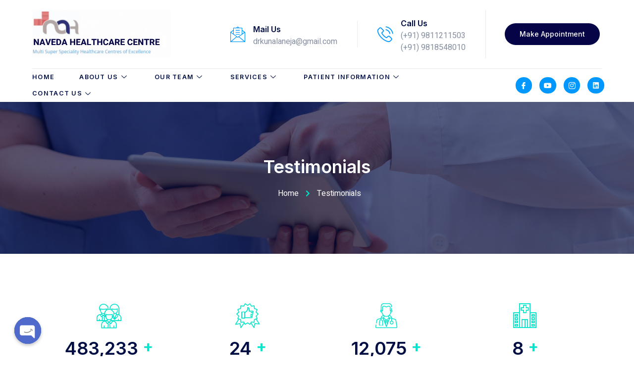

--- FILE ---
content_type: text/html; charset=UTF-8
request_url: https://navedahealthcare.com/testimonial/
body_size: 18303
content:
<!DOCTYPE html>
<html lang="en-US">
<head>
	<meta charset="UTF-8">
	<meta name="viewport" content="width=device-width, initial-scale=1.0"/>
		<title>Testimonial &#8211; Naveda Healthcare Centre</title>
<meta name='robots' content='max-image-preview:large' />
<link rel="alternate" type="application/rss+xml" title="Naveda Healthcare Centre &raquo; Feed" href="https://navedahealthcare.com/feed/" />
<link rel="alternate" type="application/rss+xml" title="Naveda Healthcare Centre &raquo; Comments Feed" href="https://navedahealthcare.com/comments/feed/" />
<link rel="alternate" title="oEmbed (JSON)" type="application/json+oembed" href="https://navedahealthcare.com/wp-json/oembed/1.0/embed?url=https%3A%2F%2Fnavedahealthcare.com%2Ftestimonial%2F" />
<link rel="alternate" title="oEmbed (XML)" type="text/xml+oembed" href="https://navedahealthcare.com/wp-json/oembed/1.0/embed?url=https%3A%2F%2Fnavedahealthcare.com%2Ftestimonial%2F&#038;format=xml" />
<style id='wp-img-auto-sizes-contain-inline-css' type='text/css'>
img:is([sizes=auto i],[sizes^="auto," i]){contain-intrinsic-size:3000px 1500px}
/*# sourceURL=wp-img-auto-sizes-contain-inline-css */
</style>
<link rel='stylesheet' id='elementor-frontend-css' href='https://navedahealthcare.com/wp-content/plugins/elementor/assets/css/frontend-lite.min.css?ver=3.6.6' type='text/css' media='all' />
<link rel='stylesheet' id='elementor-post-115-css' href='https://navedahealthcare.com/wp-content/uploads/elementor/css/post-115.css?ver=1659178792' type='text/css' media='all' />
<link rel='stylesheet' id='font-awesome-5-all-css' href='https://navedahealthcare.com/wp-content/plugins/elementor/assets/lib/font-awesome/css/all.min.css?ver=3.6.6' type='text/css' media='all' />
<link rel='stylesheet' id='font-awesome-4-shim-css' href='https://navedahealthcare.com/wp-content/plugins/elementor/assets/lib/font-awesome/css/v4-shims.min.css?ver=3.6.6' type='text/css' media='all' />
<link rel='stylesheet' id='hfe-widgets-style-css' href='https://navedahealthcare.com/wp-content/plugins/header-footer-elementor/inc/widgets-css/frontend.css?ver=1.6.11' type='text/css' media='all' />
<link rel='stylesheet' id='elementor-post-120-css' href='https://navedahealthcare.com/wp-content/uploads/elementor/css/post-120.css?ver=1657607148' type='text/css' media='all' />
<link rel='stylesheet' id='jkit-elements-main-css' href='https://navedahealthcare.com/wp-content/plugins/jeg-elementor-kit/assets/css/elements/main.css?ver=2.4.3' type='text/css' media='all' />
<style id='wp-emoji-styles-inline-css' type='text/css'>

	img.wp-smiley, img.emoji {
		display: inline !important;
		border: none !important;
		box-shadow: none !important;
		height: 1em !important;
		width: 1em !important;
		margin: 0 0.07em !important;
		vertical-align: -0.1em !important;
		background: none !important;
		padding: 0 !important;
	}
/*# sourceURL=wp-emoji-styles-inline-css */
</style>
<link rel='stylesheet' id='wp-block-library-css' href='https://navedahealthcare.com/wp-includes/css/dist/block-library/style.min.css?ver=6.9' type='text/css' media='all' />

<style id='classic-theme-styles-inline-css' type='text/css'>
/*! This file is auto-generated */
.wp-block-button__link{color:#fff;background-color:#32373c;border-radius:9999px;box-shadow:none;text-decoration:none;padding:calc(.667em + 2px) calc(1.333em + 2px);font-size:1.125em}.wp-block-file__button{background:#32373c;color:#fff;text-decoration:none}
/*# sourceURL=/wp-includes/css/classic-themes.min.css */
</style>
<link rel='stylesheet' id='chaty-front-css-css' href='https://navedahealthcare.com/wp-content/plugins/chaty/css/chaty-front.min.css?ver=1657381056' type='text/css' media='all' />
<link rel='stylesheet' id='contact-form-7-css' href='https://navedahealthcare.com/wp-content/plugins/contact-form-7/includes/css/styles.css?ver=5.5.6.1' type='text/css' media='all' />
<link rel='stylesheet' id='sbttb-fonts-css' href='https://navedahealthcare.com/wp-content/plugins/smooth-back-to-top-button/assets/css/sbttb-fonts.css?ver=1.1.5' type='text/css' media='all' />
<link rel='stylesheet' id='sbttb-style-css' href='https://navedahealthcare.com/wp-content/plugins/smooth-back-to-top-button/assets/css/smooth-back-to-top-button.css?ver=1.1.5' type='text/css' media='all' />
<link rel='stylesheet' id='hfe-style-css' href='https://navedahealthcare.com/wp-content/plugins/header-footer-elementor/assets/css/header-footer-elementor.css?ver=1.6.11' type='text/css' media='all' />
<link rel='stylesheet' id='elementor-icons-css' href='https://navedahealthcare.com/wp-content/plugins/elementor/assets/lib/eicons/css/elementor-icons.min.css?ver=5.15.0' type='text/css' media='all' />
<link rel='stylesheet' id='elementor-post-322-css' href='https://navedahealthcare.com/wp-content/uploads/elementor/css/post-322.css?ver=1657030457' type='text/css' media='all' />
<link rel='stylesheet' id='elementor-post-1357-css' href='https://navedahealthcare.com/wp-content/uploads/elementor/css/post-1357.css?ver=1657505044' type='text/css' media='all' />
<link rel='stylesheet' id='hello-elementor-css' href='https://navedahealthcare.com/wp-content/themes/hello-elementor/style.min.css?ver=2.5.0' type='text/css' media='all' />
<link rel='stylesheet' id='hello-elementor-theme-style-css' href='https://navedahealthcare.com/wp-content/themes/hello-elementor/theme.min.css?ver=2.5.0' type='text/css' media='all' />
<link rel='stylesheet' id='elementor-icons-ekiticons-css' href='https://navedahealthcare.com/wp-content/plugins/elementskit-lite/modules/elementskit-icon-pack/assets/css/ekiticons.css?ver=2.6.1' type='text/css' media='all' />
<link rel='stylesheet' id='ekit-widget-styles-css' href='https://navedahealthcare.com/wp-content/plugins/elementskit-lite/widgets/init/assets/css/widget-styles.css?ver=2.6.1' type='text/css' media='all' />
<link rel='stylesheet' id='ekit-responsive-css' href='https://navedahealthcare.com/wp-content/plugins/elementskit-lite/widgets/init/assets/css/responsive.css?ver=2.6.1' type='text/css' media='all' />
<link rel='stylesheet' id='google-fonts-1-css' href='https://fonts.googleapis.com/css?family=Inter%3A100%2C100italic%2C200%2C200italic%2C300%2C300italic%2C400%2C400italic%2C500%2C500italic%2C600%2C600italic%2C700%2C700italic%2C800%2C800italic%2C900%2C900italic%7CHeebo%3A100%2C100italic%2C200%2C200italic%2C300%2C300italic%2C400%2C400italic%2C500%2C500italic%2C600%2C600italic%2C700%2C700italic%2C800%2C800italic%2C900%2C900italic&#038;display=auto&#038;ver=6.9' type='text/css' media='all' />
<link rel='stylesheet' id='elementor-icons-shared-0-css' href='https://navedahealthcare.com/wp-content/plugins/elementor/assets/lib/font-awesome/css/fontawesome.min.css?ver=5.15.3' type='text/css' media='all' />
<link rel='stylesheet' id='elementor-icons-fa-brands-css' href='https://navedahealthcare.com/wp-content/plugins/elementor/assets/lib/font-awesome/css/brands.min.css?ver=5.15.3' type='text/css' media='all' />
<link rel='stylesheet' id='elementor-icons-fa-solid-css' href='https://navedahealthcare.com/wp-content/plugins/elementor/assets/lib/font-awesome/css/solid.min.css?ver=5.15.3' type='text/css' media='all' />
<script type="text/javascript" src="https://navedahealthcare.com/wp-content/plugins/elementor/assets/lib/font-awesome/js/v4-shims.min.js?ver=3.6.6" id="font-awesome-4-shim-js"></script>
<script type="text/javascript" src="https://navedahealthcare.com/wp-includes/js/jquery/jquery.min.js?ver=3.7.1" id="jquery-core-js"></script>
<script type="text/javascript" src="https://navedahealthcare.com/wp-includes/js/jquery/jquery-migrate.min.js?ver=3.4.1" id="jquery-migrate-js"></script>
<script type="text/javascript" id="chaty-front-end-js-extra">
/* <![CDATA[ */
var chaty_settings = {"ajax_url":"https://navedahealthcare.com/wp-admin/admin-ajax.php","analytics":"0","chaty_widgets":[{"id":0,"identifier":0,"settings":{"show_close_button":1,"position":"left","custom_position":1,"bottom_spacing":"25","side_spacing":"25","icon_view":"vertical","default_state":"click","cta_text":"","cta_text_color":"#333333","cta_bg_color":"#ffffff","show_cta":"first_click","is_pending_mesg_enabled":"off","pending_mesg_count":"1","pending_mesg_count_color":"#ffffff","pending_mesg_count_bgcolor":"#dd0000","widget_icon":"chat-smile","widget_icon_url":"","font_family":"-apple-system,BlinkMacSystemFont,Segoe UI,Roboto,Oxygen-Sans,Ubuntu,Cantarell,Helvetica Neue,sans-serif","widget_size":"54","custom_widget_size":"54","is_google_analytics_enabled":0,"close_text":"Hide","widget_color":"#4F6ACA","widget_rgb_color":"79,106,202","has_custom_css":0,"custom_css":"","widget_token":"8202605dc3","widget_index":"","attention_effect":""},"triggers":{"has_time_delay":1,"time_delay":"0","exit_intent":0,"has_display_after_page_scroll":0,"display_after_page_scroll":"0","auto_hide_widget":0,"hide_after":0,"show_on_pages_rules":[],"time_diff":0,"has_date_scheduling_rules":0,"date_scheduling_rules":{"start_date_time":"","end_date_time":""},"date_scheduling_rules_timezone":0,"day_hours_scheduling_rules_timezone":0,"has_day_hours_scheduling_rules":[],"day_hours_scheduling_rules":[],"day_time_diff":0,"show_on_direct_visit":0,"show_on_referrer_social_network":0,"show_on_referrer_search_engines":0,"show_on_referrer_google_ads":0,"show_on_referrer_urls":[],"has_show_on_specific_referrer_urls":0,"has_traffic_source":0,"has_countries":0,"countries":[],"has_target_rules":0},"channels":[{"channel":"Phone","value":"9811211503","hover_text":"Naveda Healthcare Centre","svg_icon":"\u003Csvg aria-hidden=\"true\" class=\"ico_d \" width=\"39\" height=\"39\" viewBox=\"0 0 39 39\" fill=\"none\" xmlns=\"http://www.w3.org/2000/svg\" style=\"transform: rotate(0deg);\"\u003E\u003Ccircle class=\"color-element\" cx=\"19.4395\" cy=\"19.4395\" r=\"19.4395\" fill=\"#03E78B\"/\u003E\u003Cpath d=\"M19.3929 14.9176C17.752 14.7684 16.2602 14.3209 14.7684 13.7242C14.0226 13.4259 13.1275 13.7242 12.8292 14.4701L11.7849 16.2602C8.65222 14.6193 6.11623 11.9341 4.47529 8.95057L6.41458 7.90634C7.16046 7.60799 7.45881 6.71293 7.16046 5.96705C6.56375 4.47529 6.11623 2.83435 5.96705 1.34259C5.96705 0.596704 5.22117 0 4.47529 0H0.745882C0.298353 0 5.69062e-07 0.298352 5.69062e-07 0.745881C5.69062e-07 3.72941 0.596704 6.71293 1.93929 9.3981C3.87858 13.575 7.30964 16.8569 11.3374 18.7962C14.0226 20.1388 17.0061 20.7355 19.9896 20.7355C20.4371 20.7355 20.7355 20.4371 20.7355 19.9896V16.4094C20.7355 15.5143 20.1388 14.9176 19.3929 14.9176Z\" transform=\"translate(9.07179 9.07178)\" fill=\"white\"/\u003E\u003C/svg\u003E","is_desktop":1,"is_mobile":1,"icon_color":"#03E78B","icon_rgb_color":"3,231,139","channel_type":"Phone","custom_image_url":"","order":"","pre_set_message":"","is_use_web_version":"1","is_open_new_tab":"1","is_default_open":"0","has_welcome_message":"0","chat_welcome_message":"","qr_code_image_url":"","mail_subject":"","channel_account_type":"personal","contact_form_settings":[],"contact_fields":[],"url":"tel:9811211503","mobile_target":"","desktop_target":"","target":"","is_agent":0,"agent_data":[],"header_text":"","header_sub_text":"","header_bg_color":"","header_text_color":"","widget_token":"8202605dc3","widget_index":"","click_event":""},{"channel":"Whatsapp","value":"919811211503","hover_text":"WhatsApp","svg_icon":"\u003Csvg aria-hidden=\"true\" class=\"ico_d \" width=\"39\" height=\"39\" viewBox=\"0 0 39 39\" fill=\"none\" xmlns=\"http://www.w3.org/2000/svg\" style=\"transform: rotate(0deg);\"\u003E\u003Ccircle class=\"color-element\" cx=\"19.4395\" cy=\"19.4395\" r=\"19.4395\" fill=\"#49E670\"/\u003E\u003Cpath d=\"M12.9821 10.1115C12.7029 10.7767 11.5862 11.442 10.7486 11.575C10.1902 11.7081 9.35269 11.8411 6.84003 10.7767C3.48981 9.44628 1.39593 6.25317 1.25634 6.12012C1.11674 5.85403 2.13001e-06 4.39053 2.13001e-06 2.92702C2.13001e-06 1.46351 0.83755 0.665231 1.11673 0.399139C1.39592 0.133046 1.8147 1.01506e-06 2.23348 1.01506e-06C2.37307 1.01506e-06 2.51267 1.01506e-06 2.65226 1.01506e-06C2.93144 1.01506e-06 3.21063 -2.02219e-06 3.35022 0.532183C3.62941 1.19741 4.32736 2.66092 4.32736 2.79397C4.46696 2.92702 4.46696 3.19311 4.32736 3.32616C4.18777 3.59225 4.18777 3.59224 3.90858 3.85834C3.76899 3.99138 3.6294 4.12443 3.48981 4.39052C3.35022 4.52357 3.21063 4.78966 3.35022 5.05576C3.48981 5.32185 4.18777 6.38622 5.16491 7.18449C6.42125 8.24886 7.39839 8.51496 7.81717 8.78105C8.09636 8.91409 8.37554 8.9141 8.65472 8.648C8.93391 8.38191 9.21309 7.98277 9.49228 7.58363C9.77146 7.31754 10.0507 7.1845 10.3298 7.31754C10.609 7.45059 12.2841 8.11582 12.5633 8.38191C12.8425 8.51496 13.1217 8.648 13.1217 8.78105C13.1217 8.78105 13.1217 9.44628 12.9821 10.1115Z\" transform=\"translate(12.9597 12.9597)\" fill=\"#FAFAFA\"/\u003E\u003Cpath d=\"M0.196998 23.295L0.131434 23.4862L0.323216 23.4223L5.52771 21.6875C7.4273 22.8471 9.47325 23.4274 11.6637 23.4274C18.134 23.4274 23.4274 18.134 23.4274 11.6637C23.4274 5.19344 18.134 -0.1 11.6637 -0.1C5.19344 -0.1 -0.1 5.19344 -0.1 11.6637C-0.1 13.9996 0.624492 16.3352 1.93021 18.2398L0.196998 23.295ZM5.87658 19.8847L5.84025 19.8665L5.80154 19.8788L2.78138 20.8398L3.73978 17.9646L3.75932 17.906L3.71562 17.8623L3.43104 17.5777C2.27704 15.8437 1.55796 13.8245 1.55796 11.6637C1.55796 6.03288 6.03288 1.55796 11.6637 1.55796C17.2945 1.55796 21.7695 6.03288 21.7695 11.6637C21.7695 17.2945 17.2945 21.7695 11.6637 21.7695C9.64222 21.7695 7.76778 21.1921 6.18227 20.039L6.17557 20.0342L6.16817 20.0305L5.87658 19.8847Z\" transform=\"translate(7.7758 7.77582)\" fill=\"white\" stroke=\"white\" stroke-width=\"0.2\"/\u003E\u003C/svg\u003E","is_desktop":1,"is_mobile":1,"icon_color":"#49E670","icon_rgb_color":"73,230,112","channel_type":"Whatsapp","custom_image_url":"","order":"","pre_set_message":"","is_use_web_version":"1","is_open_new_tab":"1","is_default_open":"0","has_welcome_message":"1","chat_welcome_message":"\u003Cp\u003EHow can I help you? :)\u003C/p\u003E","qr_code_image_url":"","mail_subject":"","channel_account_type":"personal","contact_form_settings":[],"contact_fields":[],"url":"https://web.whatsapp.com/send?phone=919811211503","mobile_target":"","desktop_target":"_blank","target":"_blank","is_agent":0,"agent_data":[],"header_text":"","header_sub_text":"","header_bg_color":"","header_text_color":"","widget_token":"8202605dc3","widget_index":"","click_event":""}]}],"data_analytics_settings":"off"};
//# sourceURL=chaty-front-end-js-extra
/* ]]> */
</script>
<script type="text/javascript" src="https://navedahealthcare.com/wp-content/plugins/chaty/js/cht-front-script.min.js?ver=1657381056" id="chaty-front-end-js"></script>
<link rel="https://api.w.org/" href="https://navedahealthcare.com/wp-json/" /><link rel="alternate" title="JSON" type="application/json" href="https://navedahealthcare.com/wp-json/wp/v2/pages/1357" /><link rel="EditURI" type="application/rsd+xml" title="RSD" href="https://navedahealthcare.com/xmlrpc.php?rsd" />
<meta name="generator" content="WordPress 6.9" />
<link rel="canonical" href="https://navedahealthcare.com/testimonial/" />
<link rel='shortlink' href='https://navedahealthcare.com/?p=1357' />

            <style type="text/css">
                .progress-wrap {
                    bottom: 50px;
                    height: 46px;
                    width: 46px;
                    border-radius: 46px;
                    background-color: #ffffff;
                    box-shadow: inset 0 0 0 4px #cccccc;
                }

                .progress-wrap.btn-left-side {
                    left: 50px;
                }

                .progress-wrap.btn-right-side {
                    right: 50px;
                }

                .progress-wrap::after {
                    width: 46px;
                    height: 46px;
                    color: #1f2029;
                    font-size: 24px;
                    content: '\e90c';
                    line-height: 46px;
                }

                .progress-wrap:hover::after {
                    color: #1f2029;
                }

                .progress-wrap svg.progress-circle path {
                    stroke: #1f2029;
                    stroke-width: 6px;
                }

                
                
                
            </style>

			<style id="jeg_dynamic_css" type="text/css" data-type="jeg_custom-css"></style></head>
<body class="wp-singular page-template page-template-elementor_header_footer page page-id-1357 wp-theme-hello-elementor ehf-template-hello-elementor ehf-stylesheet-hello-elementor jkit-color-scheme elementor-default elementor-template-full-width elementor-kit-322 elementor-page elementor-page-1357">
<div class="ekit-template-content-markup ekit-template-content-header ekit-template-content-theme-support">
		<div data-elementor-type="wp-post" data-elementor-id="115" class="elementor elementor-115">
									<section class="elementor-section elementor-top-section elementor-element elementor-element-71b9d682 elementor-section-boxed elementor-section-height-default elementor-section-height-default" data-id="71b9d682" data-element_type="section" data-settings="{&quot;background_background&quot;:&quot;classic&quot;}">
						<div class="elementor-container elementor-column-gap-default">
					<div class="elementor-column elementor-col-100 elementor-top-column elementor-element elementor-element-384a8cf5" data-id="384a8cf5" data-element_type="column" data-settings="{&quot;background_background&quot;:&quot;classic&quot;}">
			<div class="elementor-widget-wrap elementor-element-populated">
								<section class="elementor-section elementor-inner-section elementor-element elementor-element-3ea252d2 elementor-section-content-middle elementor-section-boxed elementor-section-height-default elementor-section-height-default" data-id="3ea252d2" data-element_type="section">
						<div class="elementor-container elementor-column-gap-no">
					<div class="elementor-column elementor-col-33 elementor-inner-column elementor-element elementor-element-6898a686" data-id="6898a686" data-element_type="column">
			<div class="elementor-widget-wrap elementor-element-populated">
								<div class="elementor-element elementor-element-2d0b3dd5 elementor-widget elementor-widget-image" data-id="2d0b3dd5" data-element_type="widget" data-widget_type="image.default">
				<div class="elementor-widget-container">
			<style>/*! elementor - v3.6.6 - 08-06-2022 */
.elementor-widget-image{text-align:center}.elementor-widget-image a{display:inline-block}.elementor-widget-image a img[src$=".svg"]{width:48px}.elementor-widget-image img{vertical-align:middle;display:inline-block}</style>													<a href="https://navedahealthcare.com/">
							<img width="481" height="168" src="https://navedahealthcare.com/wp-content/uploads/2022/06/NAVEDA-HEALTHCARE-CENTRE.png" class="attachment-full size-full" alt="" srcset="https://navedahealthcare.com/wp-content/uploads/2022/06/NAVEDA-HEALTHCARE-CENTRE.png 481w, https://navedahealthcare.com/wp-content/uploads/2022/06/NAVEDA-HEALTHCARE-CENTRE-300x105.png 300w" sizes="(max-width: 481px) 100vw, 481px" />								</a>
															</div>
				</div>
					</div>
		</div>
				<div class="elementor-column elementor-col-33 elementor-inner-column elementor-element elementor-element-5940b604 elementor-hidden-phone" data-id="5940b604" data-element_type="column">
			<div class="elementor-widget-wrap elementor-element-populated">
								<div class="elementor-element elementor-element-7bc26a11 elementor-position-left elementor-vertical-align-middle elementor-widget__width-auto elementor-view-default elementor-mobile-position-top elementor-widget elementor-widget-icon-box" data-id="7bc26a11" data-element_type="widget" data-widget_type="icon-box.default">
				<div class="elementor-widget-container">
			<link rel="stylesheet" href="https://navedahealthcare.com/wp-content/plugins/elementor/assets/css/widget-icon-box.min.css">		<div class="elementor-icon-box-wrapper">
						<div class="elementor-icon-box-icon">
				<a class="elementor-icon elementor-animation-" href="mailto:drkunalaneja@gmail.com">
				<i aria-hidden="true" class="icon icon-email1"></i>				</a>
			</div>
						<div class="elementor-icon-box-content">
				<h3 class="elementor-icon-box-title">
					<a href="mailto:drkunalaneja@gmail.com" >
						Mail Us					</a>
				</h3>
									<p class="elementor-icon-box-description">
						drkunalaneja@gmail.com					</p>
							</div>
		</div>
				</div>
				</div>
				<div class="elementor-element elementor-element-477ca1be elementor-position-left elementor-vertical-align-middle elementor-widget__width-auto elementor-view-default elementor-mobile-position-top elementor-widget elementor-widget-icon-box" data-id="477ca1be" data-element_type="widget" data-widget_type="icon-box.default">
				<div class="elementor-widget-container">
					<div class="elementor-icon-box-wrapper">
						<div class="elementor-icon-box-icon">
				<a class="elementor-icon elementor-animation-" href="tel:9811211503">
				<i aria-hidden="true" class="icon icon-phone1"></i>				</a>
			</div>
						<div class="elementor-icon-box-content">
				<h3 class="elementor-icon-box-title">
					<a href="tel:9811211503" >
						Call Us					</a>
				</h3>
									<p class="elementor-icon-box-description">
						(+91) 9811211503<br>(+91) 9818548010					</p>
							</div>
		</div>
				</div>
				</div>
					</div>
		</div>
				<div class="elementor-column elementor-col-33 elementor-inner-column elementor-element elementor-element-2ddbbd41 elementor-hidden-tablet elementor-hidden-phone" data-id="2ddbbd41" data-element_type="column">
			<div class="elementor-widget-wrap elementor-element-populated">
								<div class="elementor-element elementor-element-5e70095f elementor-align-right elementor-widget elementor-widget-button" data-id="5e70095f" data-element_type="widget" data-widget_type="button.default">
				<div class="elementor-widget-container">
					<div class="elementor-button-wrapper">
			<a href="https://navedahealthcare.com/book-an-appointment/" class="elementor-button-link elementor-button elementor-size-sm elementor-animation-float" role="button">
						<span class="elementor-button-content-wrapper">
						<span class="elementor-button-text">Make Appointment</span>
		</span>
					</a>
		</div>
				</div>
				</div>
					</div>
		</div>
							</div>
		</section>
					</div>
		</div>
							</div>
		</section>
				<section class="elementor-section elementor-top-section elementor-element elementor-element-72755c22 elementor-section-content-middle elementor-section-boxed elementor-section-height-default elementor-section-height-default" data-id="72755c22" data-element_type="section" data-settings="{&quot;background_background&quot;:&quot;classic&quot;}">
						<div class="elementor-container elementor-column-gap-default">
					<div class="elementor-column elementor-col-50 elementor-top-column elementor-element elementor-element-4c2d975e" data-id="4c2d975e" data-element_type="column">
			<div class="elementor-widget-wrap elementor-element-populated">
								<div class="elementor-element elementor-element-1105e539 elementor-widget elementor-widget-ekit-nav-menu" data-id="1105e539" data-element_type="widget" data-widget_type="ekit-nav-menu.default">
				<div class="elementor-widget-container">
			<div class="ekit-wid-con ekit_menu_responsive_tablet" data-hamburger-icon="" data-hamburger-icon-type="icon" data-responsive-breakpoint="1024">            <button class="elementskit-menu-hamburger elementskit-menu-toggler">
                                    <span class="elementskit-menu-hamburger-icon"></span><span class="elementskit-menu-hamburger-icon"></span><span class="elementskit-menu-hamburger-icon"></span>
                            </button>
            <div id="ekit-megamenu-secondary-menu" class="elementskit-menu-container elementskit-menu-offcanvas-elements elementskit-navbar-nav-default elementskit_line_arrow ekit-nav-menu-one-page-no ekit-nav-dropdown-hover"><ul id="menu-secondary-menu" class="elementskit-navbar-nav elementskit-menu-po-left submenu-click-on-icon"><li id="menu-item-139" class="menu-item menu-item-type-post_type menu-item-object-page menu-item-home menu-item-139 nav-item elementskit-mobile-builder-content" data-vertical-menu=750px><a href="https://navedahealthcare.com/" class="ekit-menu-nav-link">Home</a></li>
<li id="menu-item-140" class="menu-item menu-item-type-post_type menu-item-object-page menu-item-has-children menu-item-140 nav-item elementskit-dropdown-has relative_position elementskit-dropdown-menu-default_width elementskit-mobile-builder-content" data-vertical-menu=750px><a href="https://navedahealthcare.com/about-us/" class="ekit-menu-nav-link ekit-menu-dropdown-toggle">About Us<i class="icon icon-down-arrow1 elementskit-submenu-indicator"></i></a>
<ul class="elementskit-dropdown elementskit-submenu-panel">
	<li id="menu-item-670" class="menu-item menu-item-type-post_type menu-item-object-page menu-item-670 nav-item elementskit-mobile-builder-content" data-vertical-menu=750px><a href="https://navedahealthcare.com/vision/" class=" dropdown-item">Vision</a>	<li id="menu-item-671" class="menu-item menu-item-type-post_type menu-item-object-page menu-item-671 nav-item elementskit-mobile-builder-content" data-vertical-menu=750px><a href="https://navedahealthcare.com/mission/" class=" dropdown-item">Mission</a>	<li id="menu-item-672" class="menu-item menu-item-type-post_type menu-item-object-page menu-item-672 nav-item elementskit-mobile-builder-content" data-vertical-menu=750px><a href="https://navedahealthcare.com/core-values/" class=" dropdown-item">Core Values</a>	<li id="menu-item-673" class="menu-item menu-item-type-post_type menu-item-object-page menu-item-673 nav-item elementskit-mobile-builder-content" data-vertical-menu=750px><a href="https://navedahealthcare.com/awards/" class=" dropdown-item">Awards</a>	<li id="menu-item-674" class="menu-item menu-item-type-post_type menu-item-object-page menu-item-674 nav-item elementskit-mobile-builder-content" data-vertical-menu=750px><a href="https://navedahealthcare.com/scientific-excellence/" class=" dropdown-item">Scientific Excellence</a>	<li id="menu-item-675" class="menu-item menu-item-type-post_type menu-item-object-page menu-item-675 nav-item elementskit-mobile-builder-content" data-vertical-menu=750px><a href="https://navedahealthcare.com/news-media/" class=" dropdown-item">News &#038; Media</a></ul>
</li>
<li id="menu-item-693" class="menu-item menu-item-type-post_type menu-item-object-page menu-item-has-children menu-item-693 nav-item elementskit-dropdown-has relative_position elementskit-dropdown-menu-default_width elementskit-mobile-builder-content" data-vertical-menu=750px><a href="https://navedahealthcare.com/our-team/" class="ekit-menu-nav-link ekit-menu-dropdown-toggle">Our Team<i class="icon icon-down-arrow1 elementskit-submenu-indicator"></i></a>
<ul class="elementskit-dropdown elementskit-submenu-panel">
	<li id="menu-item-694" class="menu-item menu-item-type-post_type menu-item-object-page menu-item-694 nav-item elementskit-mobile-builder-content" data-vertical-menu=750px><a href="https://navedahealthcare.com/medical-staff/" class=" dropdown-item">Medical Staff</a>	<li id="menu-item-695" class="menu-item menu-item-type-post_type menu-item-object-page menu-item-695 nav-item elementskit-mobile-builder-content" data-vertical-menu=750px><a href="https://navedahealthcare.com/dr-pankaj-aneja/" class=" dropdown-item">Dr. Pankaj Aneja</a>	<li id="menu-item-696" class="menu-item menu-item-type-post_type menu-item-object-page menu-item-696 nav-item elementskit-mobile-builder-content" data-vertical-menu=750px><a href="https://navedahealthcare.com/dr-kavita-aneja/" class=" dropdown-item">Dr. Kavita Aneja</a>	<li id="menu-item-697" class="menu-item menu-item-type-post_type menu-item-object-page menu-item-697 nav-item elementskit-mobile-builder-content" data-vertical-menu=750px><a href="https://navedahealthcare.com/dr-kunal-aneja/" class=" dropdown-item">Dr. Kunal Aneja</a>	<li id="menu-item-698" class="menu-item menu-item-type-post_type menu-item-object-page menu-item-698 nav-item elementskit-mobile-builder-content" data-vertical-menu=750px><a href="https://navedahealthcare.com/dr-alisha-aneja/" class=" dropdown-item">Dr. Alisha Aneja</a>	<li id="menu-item-699" class="menu-item menu-item-type-post_type menu-item-object-page menu-item-699 nav-item elementskit-mobile-builder-content" data-vertical-menu=750px><a href="https://navedahealthcare.com/mr-kashish-aneja/" class=" dropdown-item">Mr. Kashish Aneja</a>	<li id="menu-item-700" class="menu-item menu-item-type-post_type menu-item-object-page menu-item-700 nav-item elementskit-mobile-builder-content" data-vertical-menu=750px><a href="https://navedahealthcare.com/physiotherapy-and-rehabilitation/" class=" dropdown-item">Physiotherapy and Rehabilitation</a>	<li id="menu-item-701" class="menu-item menu-item-type-post_type menu-item-object-page menu-item-701 nav-item elementskit-mobile-builder-content" data-vertical-menu=750px><a href="https://navedahealthcare.com/dietary-and-nutrition-team/" class=" dropdown-item">Dietary And Nutrition Team</a></ul>
</li>
<li id="menu-item-142" class="menu-item menu-item-type-custom menu-item-object-custom menu-item-has-children menu-item-142 nav-item elementskit-dropdown-has relative_position elementskit-dropdown-menu-default_width elementskit-mobile-builder-content" data-vertical-menu=750px><a href="#" class="ekit-menu-nav-link ekit-menu-dropdown-toggle">Services<i class="icon icon-down-arrow1 elementskit-submenu-indicator"></i></a>
<ul class="elementskit-dropdown elementskit-submenu-panel">
	<li id="menu-item-188" class="menu-item menu-item-type-post_type menu-item-object-page menu-item-188 nav-item elementskit-mobile-builder-content" data-vertical-menu=750px><a href="https://navedahealthcare.com/conditions-treated/" class=" dropdown-item">Conditions Treated</a>	<li id="menu-item-193" class="menu-item menu-item-type-post_type menu-item-object-page menu-item-193 nav-item elementskit-mobile-builder-content" data-vertical-menu=750px><a href="https://navedahealthcare.com/physiotherapy-and-rehabilitation/" class=" dropdown-item">Physiotherapy and Rehabilitation</a>	<li id="menu-item-709" class="menu-item menu-item-type-post_type menu-item-object-page menu-item-709 nav-item elementskit-mobile-builder-content" data-vertical-menu=750px><a href="https://navedahealthcare.com/treatment-facilities-offered/" class=" dropdown-item">Treatment &#038; Facilities Offered</a>	<li id="menu-item-711" class="menu-item menu-item-type-post_type menu-item-object-page menu-item-711 nav-item elementskit-mobile-builder-content" data-vertical-menu=750px><a href="https://navedahealthcare.com/tele-medicine-and-video-consultations/" class=" dropdown-item">Tele Medicine and Video Consultations</a>	<li id="menu-item-710" class="menu-item menu-item-type-post_type menu-item-object-page menu-item-710 nav-item elementskit-mobile-builder-content" data-vertical-menu=750px><a href="https://navedahealthcare.com/our-facility/" class=" dropdown-item">Our Facility</a>	<li id="menu-item-519" class="menu-item menu-item-type-post_type menu-item-object-page menu-item-519 nav-item elementskit-mobile-builder-content" data-vertical-menu=750px><a href="https://navedahealthcare.com/second-opinion/" class=" dropdown-item">Second Opinion Service</a></ul>
</li>
<li id="menu-item-722" class="menu-item menu-item-type-custom menu-item-object-custom menu-item-has-children menu-item-722 nav-item elementskit-dropdown-has relative_position elementskit-dropdown-menu-default_width elementskit-mobile-builder-content" data-vertical-menu=750px><a href="#" class="ekit-menu-nav-link ekit-menu-dropdown-toggle">Patient Information<i class="icon icon-down-arrow1 elementskit-submenu-indicator"></i></a>
<ul class="elementskit-dropdown elementskit-submenu-panel">
	<li id="menu-item-723" class="menu-item menu-item-type-post_type menu-item-object-page menu-item-723 nav-item elementskit-mobile-builder-content" data-vertical-menu=750px><a href="https://navedahealthcare.com/camps-and-public-awareness-programmes/" class=" dropdown-item">Camps And Public Awareness Programmes</a>	<li id="menu-item-724" class="menu-item menu-item-type-post_type menu-item-object-page menu-item-724 nav-item elementskit-mobile-builder-content" data-vertical-menu=750px><a href="https://navedahealthcare.com/diabetes-and-its-complications/" class=" dropdown-item">Diabetes And Its Complications</a>	<li id="menu-item-725" class="menu-item menu-item-type-post_type menu-item-object-page menu-item-725 nav-item elementskit-mobile-builder-content" data-vertical-menu=750px><a href="https://navedahealthcare.com/orthopaedic-information/" class=" dropdown-item">Orthopaedic Information</a></ul>
</li>
<li id="menu-item-141" class="menu-item menu-item-type-post_type menu-item-object-page menu-item-has-children menu-item-141 nav-item elementskit-dropdown-has relative_position elementskit-dropdown-menu-default_width elementskit-mobile-builder-content" data-vertical-menu=750px><a href="https://navedahealthcare.com/contact-us/" class="ekit-menu-nav-link ekit-menu-dropdown-toggle">Contact Us<i class="icon icon-down-arrow1 elementskit-submenu-indicator"></i></a>
<ul class="elementskit-dropdown elementskit-submenu-panel">
	<li id="menu-item-520" class="menu-item menu-item-type-post_type menu-item-object-page menu-item-520 nav-item elementskit-mobile-builder-content" data-vertical-menu=750px><a href="https://navedahealthcare.com/book-an-appointment/" class=" dropdown-item">Book An Appointment</a>	<li id="menu-item-726" class="menu-item menu-item-type-post_type menu-item-object-page menu-item-726 nav-item elementskit-mobile-builder-content" data-vertical-menu=750px><a href="https://navedahealthcare.com/careers-vacancies/" class=" dropdown-item">Careers/ Vacancies</a>	<li id="menu-item-727" class="menu-item menu-item-type-post_type menu-item-object-page menu-item-727 nav-item elementskit-mobile-builder-content" data-vertical-menu=750px><a href="https://navedahealthcare.com/naveda-healthcare-centre-images-diagnostics/" class=" dropdown-item">Naveda Healthcare Centre &#038; Images Diagnostics</a>	<li id="menu-item-728" class="menu-item menu-item-type-post_type menu-item-object-page menu-item-728 nav-item elementskit-mobile-builder-content" data-vertical-menu=750px><a href="https://navedahealthcare.com/naveda-healthcare-centre/" class=" dropdown-item">Naveda Healthcare Centre</a></ul>
</li>
</ul>
				<div class="elementskit-nav-identity-panel">
					<div class="elementskit-site-title">
						<a class="elementskit-nav-logo" href="https://navedahealthcare.com" target="_self" rel="">
                            <img width="481" height="168" src="https://navedahealthcare.com/wp-content/uploads/2022/06/NAVEDA-HEALTHCARE-CENTRE.png" class="attachment-full size-full" alt="" decoding="async" srcset="https://navedahealthcare.com/wp-content/uploads/2022/06/NAVEDA-HEALTHCARE-CENTRE.png 481w, https://navedahealthcare.com/wp-content/uploads/2022/06/NAVEDA-HEALTHCARE-CENTRE-300x105.png 300w" sizes="(max-width: 481px) 100vw, 481px" />
						</a> 
					</div>
					<button class="elementskit-menu-close elementskit-menu-toggler" type="button">X</button>
				</div>
			</div><div class="elementskit-menu-overlay elementskit-menu-offcanvas-elements elementskit-menu-toggler ekit-nav-menu--overlay"></div></div>		</div>
				</div>
					</div>
		</div>
				<div class="elementor-column elementor-col-50 elementor-top-column elementor-element elementor-element-4b0c6c94" data-id="4b0c6c94" data-element_type="column">
			<div class="elementor-widget-wrap elementor-element-populated">
								<div class="elementor-element elementor-element-113b8d08 elementor-shape-circle e-grid-align-right e-grid-align-tablet-right elementor-grid-0 elementor-widget elementor-widget-social-icons" data-id="113b8d08" data-element_type="widget" data-widget_type="social-icons.default">
				<div class="elementor-widget-container">
			<style>/*! elementor - v3.6.6 - 08-06-2022 */
.elementor-widget-social-icons.elementor-grid-0 .elementor-widget-container,.elementor-widget-social-icons.elementor-grid-mobile-0 .elementor-widget-container,.elementor-widget-social-icons.elementor-grid-tablet-0 .elementor-widget-container{line-height:1;font-size:0}.elementor-widget-social-icons:not(.elementor-grid-0):not(.elementor-grid-tablet-0):not(.elementor-grid-mobile-0) .elementor-grid{display:inline-grid}.elementor-widget-social-icons .elementor-grid{grid-column-gap:var(--grid-column-gap,5px);grid-row-gap:var(--grid-row-gap,5px);grid-template-columns:var(--grid-template-columns);-webkit-box-pack:var(--justify-content,center);-ms-flex-pack:var(--justify-content,center);justify-content:var(--justify-content,center);justify-items:var(--justify-content,center)}.elementor-icon.elementor-social-icon{font-size:var(--icon-size,25px);line-height:var(--icon-size,25px);width:calc(var(--icon-size, 25px) + (2 * var(--icon-padding, .5em)));height:calc(var(--icon-size, 25px) + (2 * var(--icon-padding, .5em)))}.elementor-social-icon{--e-social-icon-icon-color:#fff;display:-webkit-inline-box;display:-ms-inline-flexbox;display:inline-flex;background-color:#818a91;-webkit-box-align:center;-ms-flex-align:center;align-items:center;-webkit-box-pack:center;-ms-flex-pack:center;justify-content:center;text-align:center;cursor:pointer}.elementor-social-icon i{color:var(--e-social-icon-icon-color)}.elementor-social-icon svg{fill:var(--e-social-icon-icon-color)}.elementor-social-icon:last-child{margin:0}.elementor-social-icon:hover{opacity:.9;color:#fff}.elementor-social-icon-android{background-color:#a4c639}.elementor-social-icon-apple{background-color:#999}.elementor-social-icon-behance{background-color:#1769ff}.elementor-social-icon-bitbucket{background-color:#205081}.elementor-social-icon-codepen{background-color:#000}.elementor-social-icon-delicious{background-color:#39f}.elementor-social-icon-deviantart{background-color:#05cc47}.elementor-social-icon-digg{background-color:#005be2}.elementor-social-icon-dribbble{background-color:#ea4c89}.elementor-social-icon-elementor{background-color:#d30c5c}.elementor-social-icon-envelope{background-color:#ea4335}.elementor-social-icon-facebook,.elementor-social-icon-facebook-f{background-color:#3b5998}.elementor-social-icon-flickr{background-color:#0063dc}.elementor-social-icon-foursquare{background-color:#2d5be3}.elementor-social-icon-free-code-camp,.elementor-social-icon-freecodecamp{background-color:#006400}.elementor-social-icon-github{background-color:#333}.elementor-social-icon-gitlab{background-color:#e24329}.elementor-social-icon-globe{background-color:#818a91}.elementor-social-icon-google-plus,.elementor-social-icon-google-plus-g{background-color:#dd4b39}.elementor-social-icon-houzz{background-color:#7ac142}.elementor-social-icon-instagram{background-color:#262626}.elementor-social-icon-jsfiddle{background-color:#487aa2}.elementor-social-icon-link{background-color:#818a91}.elementor-social-icon-linkedin,.elementor-social-icon-linkedin-in{background-color:#0077b5}.elementor-social-icon-medium{background-color:#00ab6b}.elementor-social-icon-meetup{background-color:#ec1c40}.elementor-social-icon-mixcloud{background-color:#273a4b}.elementor-social-icon-odnoklassniki{background-color:#f4731c}.elementor-social-icon-pinterest{background-color:#bd081c}.elementor-social-icon-product-hunt{background-color:#da552f}.elementor-social-icon-reddit{background-color:#ff4500}.elementor-social-icon-rss{background-color:#f26522}.elementor-social-icon-shopping-cart{background-color:#4caf50}.elementor-social-icon-skype{background-color:#00aff0}.elementor-social-icon-slideshare{background-color:#0077b5}.elementor-social-icon-snapchat{background-color:#fffc00}.elementor-social-icon-soundcloud{background-color:#f80}.elementor-social-icon-spotify{background-color:#2ebd59}.elementor-social-icon-stack-overflow{background-color:#fe7a15}.elementor-social-icon-steam{background-color:#00adee}.elementor-social-icon-stumbleupon{background-color:#eb4924}.elementor-social-icon-telegram{background-color:#2ca5e0}.elementor-social-icon-thumb-tack{background-color:#1aa1d8}.elementor-social-icon-tripadvisor{background-color:#589442}.elementor-social-icon-tumblr{background-color:#35465c}.elementor-social-icon-twitch{background-color:#6441a5}.elementor-social-icon-twitter{background-color:#1da1f2}.elementor-social-icon-viber{background-color:#665cac}.elementor-social-icon-vimeo{background-color:#1ab7ea}.elementor-social-icon-vk{background-color:#45668e}.elementor-social-icon-weibo{background-color:#dd2430}.elementor-social-icon-weixin{background-color:#31a918}.elementor-social-icon-whatsapp{background-color:#25d366}.elementor-social-icon-wordpress{background-color:#21759b}.elementor-social-icon-xing{background-color:#026466}.elementor-social-icon-yelp{background-color:#af0606}.elementor-social-icon-youtube{background-color:#cd201f}.elementor-social-icon-500px{background-color:#0099e5}.elementor-shape-rounded .elementor-icon.elementor-social-icon{border-radius:10%}.elementor-shape-circle .elementor-icon.elementor-social-icon{border-radius:50%}</style>		<div class="elementor-social-icons-wrapper elementor-grid">
							<span class="elementor-grid-item">
					<a class="elementor-icon elementor-social-icon elementor-social-icon-icon-facebook elementor-animation-float elementor-repeater-item-7c320e0" href="https://www.facebook.com/navedahealthcare/" target="_blank">
						<span class="elementor-screen-only">Icon-facebook</span>
						<i class="icon icon-facebook"></i>					</a>
				</span>
							<span class="elementor-grid-item">
					<a class="elementor-icon elementor-social-icon elementor-social-icon-youtube elementor-animation-float elementor-repeater-item-03c5d88" href="https://www.youtube.com/channel/UCjGl4qyI1Lma60EgwNzMN1Q/videos?view=0&#038;sort=dd&#038;shelf_id=0" target="_blank">
						<span class="elementor-screen-only">Youtube</span>
						<i class="fab fa-youtube"></i>					</a>
				</span>
							<span class="elementor-grid-item">
					<a class="elementor-icon elementor-social-icon elementor-social-icon-icon-instagram-1 elementor-animation-float elementor-repeater-item-6498fcd" href="https://www.instagram.com/navedahealthcare/?hl=en" target="_blank">
						<span class="elementor-screen-only">Icon-instagram-1</span>
						<i class="icon icon-instagram-1"></i>					</a>
				</span>
							<span class="elementor-grid-item">
					<a class="elementor-icon elementor-social-icon elementor-social-icon-linkedin elementor-animation-float elementor-repeater-item-794a95f" href="https://www.linkedin.com/in/naveda-healthcare-7013281a8/" target="_blank">
						<span class="elementor-screen-only">Linkedin</span>
						<i class="fab fa-linkedin"></i>					</a>
				</span>
					</div>
				</div>
				</div>
					</div>
		</div>
							</div>
		</section>
							</div>
		</div>
		<div data-elementor-type="wp-page" data-elementor-id="1357" class="elementor elementor-1357">
									<section class="elementor-section elementor-top-section elementor-element elementor-element-69d36a11 elementor-section-boxed elementor-section-height-default elementor-section-height-default" data-id="69d36a11" data-element_type="section" data-settings="{&quot;background_background&quot;:&quot;classic&quot;}">
							<div class="elementor-background-overlay"></div>
							<div class="elementor-container elementor-column-gap-default">
					<div class="elementor-column elementor-col-100 elementor-top-column elementor-element elementor-element-36371e4a" data-id="36371e4a" data-element_type="column">
			<div class="elementor-widget-wrap elementor-element-populated">
								<div class="elementor-element elementor-element-541c4fcc elementor-widget elementor-widget-heading" data-id="541c4fcc" data-element_type="widget" data-widget_type="heading.default">
				<div class="elementor-widget-container">
			<style>/*! elementor - v3.6.6 - 08-06-2022 */
.elementor-heading-title{padding:0;margin:0;line-height:1}.elementor-widget-heading .elementor-heading-title[class*=elementor-size-]>a{color:inherit;font-size:inherit;line-height:inherit}.elementor-widget-heading .elementor-heading-title.elementor-size-small{font-size:15px}.elementor-widget-heading .elementor-heading-title.elementor-size-medium{font-size:19px}.elementor-widget-heading .elementor-heading-title.elementor-size-large{font-size:29px}.elementor-widget-heading .elementor-heading-title.elementor-size-xl{font-size:39px}.elementor-widget-heading .elementor-heading-title.elementor-size-xxl{font-size:59px}</style><h2 class="elementor-heading-title elementor-size-default">Testimonials</h2>		</div>
				</div>
				<div class="elementor-element elementor-element-2d15568b elementor-icon-list--layout-inline elementor-align-center elementor-list-item-link-full_width elementor-widget elementor-widget-icon-list" data-id="2d15568b" data-element_type="widget" data-widget_type="icon-list.default">
				<div class="elementor-widget-container">
			<link rel="stylesheet" href="https://navedahealthcare.com/wp-content/plugins/elementor/assets/css/widget-icon-list.min.css">		<ul class="elementor-icon-list-items elementor-inline-items">
							<li class="elementor-icon-list-item elementor-inline-item">
										<span class="elementor-icon-list-text">Home</span>
									</li>
								<li class="elementor-icon-list-item elementor-inline-item">
											<span class="elementor-icon-list-icon">
							<i aria-hidden="true" class="fas fa-chevron-right"></i>						</span>
										<span class="elementor-icon-list-text">Testimonials</span>
									</li>
						</ul>
				</div>
				</div>
					</div>
		</div>
							</div>
		</section>
				<section class="elementor-section elementor-top-section elementor-element elementor-element-02bd85e elementor-section-boxed elementor-section-height-default elementor-section-height-default" data-id="02bd85e" data-element_type="section">
						<div class="elementor-container elementor-column-gap-default">
					<div class="elementor-column elementor-col-100 elementor-top-column elementor-element elementor-element-bbfc205" data-id="bbfc205" data-element_type="column">
			<div class="elementor-widget-wrap elementor-element-populated">
								<section class="elementor-section elementor-inner-section elementor-element elementor-element-01950d8 elementor-section-boxed elementor-section-height-default elementor-section-height-default" data-id="01950d8" data-element_type="section">
						<div class="elementor-container elementor-column-gap-no">
					<div class="elementor-column elementor-col-25 elementor-inner-column elementor-element elementor-element-f4950b1" data-id="f4950b1" data-element_type="column">
			<div class="elementor-widget-wrap elementor-element-populated">
								<div class="elementor-element elementor-element-3764f58 elementor-widget elementor-widget-elementskit-funfact" data-id="3764f58" data-element_type="widget" data-widget_type="elementskit-funfact.default">
				<div class="elementor-widget-container">
			<div class="ekit-wid-con" >
		<div class="elementskit-funfact text-center     ">
			
			<div class="elementskit-funfact-inner">
									<div class="funfact-icon"> 							<i ></i>

							<i aria-hidden="true" class="elementskit-funfact-icon icon icon-team1"></i>
					</div>
								
				<div class="funfact-content">
					<div class="number-percentage-wraper">
												<span class="number-percentage"
						      data-value="600000"
						      data-animation-duration="3500">0</span>
																			<span class="super">+</span>
											</div>

					<h3 class="funfact-title">Happy Patients</h3>								</div>
		</div>
		</div>


		</div>		</div>
				</div>
					</div>
		</div>
				<div class="elementor-column elementor-col-25 elementor-inner-column elementor-element elementor-element-d3cf282" data-id="d3cf282" data-element_type="column">
			<div class="elementor-widget-wrap elementor-element-populated">
								<div class="elementor-element elementor-element-460c054 elementor-widget elementor-widget-elementskit-funfact" data-id="460c054" data-element_type="widget" data-widget_type="elementskit-funfact.default">
				<div class="elementor-widget-container">
			<div class="ekit-wid-con" >
		<div class="elementskit-funfact text-center     ">
			
			<div class="elementskit-funfact-inner">
									<div class="funfact-icon"> 							<i ></i>

							<i aria-hidden="true" class="elementskit-funfact-icon icon icon-badge"></i>
					</div>
								
				<div class="funfact-content">
					<div class="number-percentage-wraper">
												<span class="number-percentage"
						      data-value="30"
						      data-animation-duration="3500">0</span>
																			<span class="super">+</span>
											</div>

					<h3 class="funfact-title">Years Of Experience</h3>								</div>
		</div>
		</div>


		</div>		</div>
				</div>
					</div>
		</div>
				<div class="elementor-column elementor-col-25 elementor-inner-column elementor-element elementor-element-4f321fb" data-id="4f321fb" data-element_type="column">
			<div class="elementor-widget-wrap elementor-element-populated">
								<div class="elementor-element elementor-element-118b103 elementor-widget elementor-widget-elementskit-funfact" data-id="118b103" data-element_type="widget" data-widget_type="elementskit-funfact.default">
				<div class="elementor-widget-container">
			<div class="ekit-wid-con" >
		<div class="elementskit-funfact text-center     ">
			
			<div class="elementskit-funfact-inner">
									<div class="funfact-icon"> 							<i ></i>

							<i aria-hidden="true" class="elementskit-funfact-icon icon icon-doctor"></i>
					</div>
								
				<div class="funfact-content">
					<div class="number-percentage-wraper">
												<span class="number-percentage"
						      data-value="15000"
						      data-animation-duration="3500">0</span>
																			<span class="super">+</span>
											</div>

					<h3 class="funfact-title">Procedures Performed</h3>								</div>
		</div>
		</div>


		</div>		</div>
				</div>
					</div>
		</div>
				<div class="elementor-column elementor-col-25 elementor-inner-column elementor-element elementor-element-8a2843a" data-id="8a2843a" data-element_type="column">
			<div class="elementor-widget-wrap elementor-element-populated">
								<div class="elementor-element elementor-element-610661f elementor-widget elementor-widget-elementskit-funfact" data-id="610661f" data-element_type="widget" data-widget_type="elementskit-funfact.default">
				<div class="elementor-widget-container">
			<div class="ekit-wid-con" >
		<div class="elementskit-funfact text-center     ">
			
			<div class="elementskit-funfact-inner">
									<div class="funfact-icon"> 							<i ></i>

							<i aria-hidden="true" class="elementskit-funfact-icon icon icon-hospital"></i>
					</div>
								
				<div class="funfact-content">
					<div class="number-percentage-wraper">
												<span class="number-percentage"
						      data-value="10"
						      data-animation-duration="3500">0</span>
																			<span class="super">+</span>
											</div>

					<h3 class="funfact-title">Specialties</h3>								</div>
		</div>
		</div>


		</div>		</div>
				</div>
					</div>
		</div>
							</div>
		</section>
				<section class="elementor-section elementor-inner-section elementor-element elementor-element-081d33c elementor-section-content-middle elementor-section-boxed elementor-section-height-default elementor-section-height-default" data-id="081d33c" data-element_type="section">
						<div class="elementor-container elementor-column-gap-no">
					<div class="elementor-column elementor-col-100 elementor-inner-column elementor-element elementor-element-5d84746" data-id="5d84746" data-element_type="column" data-settings="{&quot;background_background&quot;:&quot;classic&quot;}">
			<div class="elementor-widget-wrap elementor-element-populated">
								<div class="elementor-element elementor-element-58c5081 animated-slow elementor-invisible elementor-widget elementor-widget-heading" data-id="58c5081" data-element_type="widget" data-settings="{&quot;_animation&quot;:&quot;fadeInUp&quot;}" data-widget_type="heading.default">
				<div class="elementor-widget-container">
			<h5 class="elementor-heading-title elementor-size-default">Testimonials</h5>		</div>
				</div>
				<div class="elementor-element elementor-element-9abf993 elementor-widget elementor-widget-image" data-id="9abf993" data-element_type="widget" data-widget_type="image.default">
				<div class="elementor-widget-container">
															<img decoding="async" src="https://navedahealthcare.com/wp-content/uploads/elementor/thumbs/google-primn7wx9de1813i8zset78gw528xqdweo39q5et88.png" title="google" alt="google" />															</div>
				</div>
				<div class="elementor-element elementor-element-d6f28e2 elementor-widget elementor-widget-elementskit-funfact" data-id="d6f28e2" data-element_type="widget" data-widget_type="elementskit-funfact.default">
				<div class="elementor-widget-container">
			<div class="ekit-wid-con" >
		<div class="elementskit-funfact text-center     ">
			
			<div class="elementskit-funfact-inner">
									<div class="funfact-icon"> 							<i ></i>

							<i aria-hidden="true" class="elementskit-funfact-icon icon icon-badge"></i>
					</div>
								
				<div class="funfact-content">
					<div class="number-percentage-wraper">
												<span class="number-percentage"
						      data-value="400"
						      data-animation-duration="3500">0</span>
																			<span class="super">+</span>
											</div>

					<h3 class="funfact-title">Google Reviews</h3>								</div>
		</div>
		</div>


		</div>		</div>
				</div>
				<div class="elementor-element elementor-element-63a1785 animated-slow elementor-invisible elementor-widget elementor-widget-heading" data-id="63a1785" data-element_type="widget" data-settings="{&quot;_animation&quot;:&quot;fadeInUp&quot;}" data-widget_type="heading.default">
				<div class="elementor-widget-container">
			<h2 class="elementor-heading-title elementor-size-default">What Patients Say About Us</h2>		</div>
				</div>
				<div class="elementor-element elementor-element-0b56857 elementor-widget elementor-widget-elementskit-testimonial" data-id="0b56857" data-element_type="widget" data-widget_type="elementskit-testimonial.default">
				<div class="elementor-widget-container">
			<div class="ekit-wid-con" ><div  class="elementskit-testimonial-slider ekit_testimonial_style_6 slick-slider arrow_inside " data-config="{&quot;rtl&quot;:false,&quot;arrows&quot;:false,&quot;dots&quot;:false,&quot;pauseOnHover&quot;:true,&quot;autoplay&quot;:true,&quot;speed&quot;:3000,&quot;slidesPerGroup&quot;:1,&quot;slidesPerView&quot;:1,&quot;loop&quot;:false,&quot;breakpoints&quot;:{&quot;320&quot;:{&quot;slidesPerView&quot;:1,&quot;slidesPerGroup&quot;:1},&quot;768&quot;:{&quot;slidesPerView&quot;:2,&quot;slidesPerGroup&quot;:1},&quot;1024&quot;:{&quot;slidesPerView&quot;:1,&quot;slidesPerGroup&quot;:1}}}">
	<div class="swiper-container">
		<div class="slick-list swiper-wrapper">
							<div class="swiper-slide">
					<div class="slick-slide">
						<div class="elementskit-single-testimonial-slider elementskit-testimonial-slider-block-style elementskit-testimonial-slider-block-style-three elementor-repeater-item-2f89243" >
																					<div class="elementskit-commentor-bio ">
								<div class="elementkit-commentor-details">
										<div class="elementskit-commentor-image ekit-testimonial--avatar">
											<img decoding="async" width="60" height="60" src="https://navedahealthcare.com/wp-content/uploads/2022/07/placeholder-1.png" class="attachment-full size-full" alt="" srcset="https://navedahealthcare.com/wp-content/uploads/2022/07/placeholder-1.png 1200w, https://navedahealthcare.com/wp-content/uploads/2022/07/placeholder-1-300x200.png 300w, https://navedahealthcare.com/wp-content/uploads/2022/07/placeholder-1-1024x683.png 1024w, https://navedahealthcare.com/wp-content/uploads/2022/07/placeholder-1-768x512.png 768w" sizes="(max-width: 1200px) 100vw, 1200px" />										</div>
								</div>
							</div>
							
															<div class="elementskit-profile-info">
																		<strong class="elementskit-author-name">Parveen Parashar</strong>
																											<span class="elementskit-author-des">Patient</span>
																	</div>
							
															<div class="elementskit-commentor-content">
																		<ul class="elementskit-stars">
																				<li><a><i class="eicon-star active"></i></a></li>

																				<li><a><i class="eicon-star active"></i></a></li>

																				<li><a><i class="eicon-star active"></i></a></li>

																				<li><a><i class="eicon-star active"></i></a></li>

																				<li><a><i class="eicon-star active"></i></a></li>

																			</ul>
																		<p>Excellent healthcare centre with highly experienced team of specialist doctors with complete medical disgnostic facilities. Must recommend</p>
								</div>
													</div>
					</div>
				</div>
							<div class="swiper-slide">
					<div class="slick-slide">
						<div class="elementskit-single-testimonial-slider elementskit-testimonial-slider-block-style elementskit-testimonial-slider-block-style-three elementor-repeater-item-ff32223" >
																					<div class="elementskit-commentor-bio ">
								<div class="elementkit-commentor-details">
										<div class="elementskit-commentor-image ekit-testimonial--avatar">
											<img decoding="async" width="60" height="60" src="https://navedahealthcare.com/wp-content/uploads/2022/07/placeholder-1.png" class="attachment-full size-full" alt="" srcset="https://navedahealthcare.com/wp-content/uploads/2022/07/placeholder-1.png 1200w, https://navedahealthcare.com/wp-content/uploads/2022/07/placeholder-1-300x200.png 300w, https://navedahealthcare.com/wp-content/uploads/2022/07/placeholder-1-1024x683.png 1024w, https://navedahealthcare.com/wp-content/uploads/2022/07/placeholder-1-768x512.png 768w" sizes="(max-width: 1200px) 100vw, 1200px" />										</div>
								</div>
							</div>
							
															<div class="elementskit-profile-info">
																		<strong class="elementskit-author-name">Duke Dehlvi</strong>
																											<span class="elementskit-author-des">Patient</span>
																	</div>
							
															<div class="elementskit-commentor-content">
																		<ul class="elementskit-stars">
																				<li><a><i class="eicon-star active"></i></a></li>

																				<li><a><i class="eicon-star active"></i></a></li>

																				<li><a><i class="eicon-star active"></i></a></li>

																				<li><a><i class="eicon-star active"></i></a></li>

																				<li><a><i class="eicon-star active"></i></a></li>

																			</ul>
																		<p>Doctors at Naveda healthcare are dedicated to their work.

I got better results with physiotherapy treatment for my knee.</p>
								</div>
													</div>
					</div>
				</div>
							<div class="swiper-slide">
					<div class="slick-slide">
						<div class="elementskit-single-testimonial-slider elementskit-testimonial-slider-block-style elementskit-testimonial-slider-block-style-three elementor-repeater-item-90fc060" >
																					<div class="elementskit-commentor-bio ">
								<div class="elementkit-commentor-details">
										<div class="elementskit-commentor-image ekit-testimonial--avatar">
											<img decoding="async" width="60" height="60" src="https://navedahealthcare.com/wp-content/uploads/2022/07/placeholder-1.png" class="attachment-full size-full" alt="" srcset="https://navedahealthcare.com/wp-content/uploads/2022/07/placeholder-1.png 1200w, https://navedahealthcare.com/wp-content/uploads/2022/07/placeholder-1-300x200.png 300w, https://navedahealthcare.com/wp-content/uploads/2022/07/placeholder-1-1024x683.png 1024w, https://navedahealthcare.com/wp-content/uploads/2022/07/placeholder-1-768x512.png 768w" sizes="(max-width: 1200px) 100vw, 1200px" />										</div>
								</div>
							</div>
							
															<div class="elementskit-profile-info">
																		<strong class="elementskit-author-name">Ayush Bhardwaj</strong>
																											<span class="elementskit-author-des">Patient</span>
																	</div>
							
															<div class="elementskit-commentor-content">
																		<ul class="elementskit-stars">
																				<li><a><i class="eicon-star active"></i></a></li>

																				<li><a><i class="eicon-star active"></i></a></li>

																				<li><a><i class="eicon-star active"></i></a></li>

																				<li><a><i class="eicon-star active"></i></a></li>

																				<li><a><i class="eicon-star active"></i></a></li>

																			</ul>
																		<p>Doctors at Naveda healthcare are dedicated to their work.
Excellent healthcare services</p>
								</div>
													</div>
					</div>
				</div>
							<div class="swiper-slide">
					<div class="slick-slide">
						<div class="elementskit-single-testimonial-slider elementskit-testimonial-slider-block-style elementskit-testimonial-slider-block-style-three elementor-repeater-item-e27829f" >
																					<div class="elementskit-commentor-bio ">
								<div class="elementkit-commentor-details">
										<div class="elementskit-commentor-image ekit-testimonial--avatar">
											<img decoding="async" width="60" height="60" src="https://navedahealthcare.com/wp-content/uploads/2022/07/placeholder-1.png" class="attachment-full size-full" alt="" srcset="https://navedahealthcare.com/wp-content/uploads/2022/07/placeholder-1.png 1200w, https://navedahealthcare.com/wp-content/uploads/2022/07/placeholder-1-300x200.png 300w, https://navedahealthcare.com/wp-content/uploads/2022/07/placeholder-1-1024x683.png 1024w, https://navedahealthcare.com/wp-content/uploads/2022/07/placeholder-1-768x512.png 768w" sizes="(max-width: 1200px) 100vw, 1200px" />										</div>
								</div>
							</div>
							
															<div class="elementskit-profile-info">
																		<strong class="elementskit-author-name">Sheetal Singhal</strong>
																											<span class="elementskit-author-des">Patient</span>
																	</div>
							
															<div class="elementskit-commentor-content">
																		<ul class="elementskit-stars">
																				<li><a><i class="eicon-star active"></i></a></li>

																				<li><a><i class="eicon-star active"></i></a></li>

																				<li><a><i class="eicon-star active"></i></a></li>

																				<li><a><i class="eicon-star active"></i></a></li>

																				<li><a><i class="eicon-star active"></i></a></li>

																			</ul>
																		<p>Naveda Drug House Is The Best Drug House In Delhi</p>
								</div>
													</div>
					</div>
				</div>
							<div class="swiper-slide">
					<div class="slick-slide">
						<div class="elementskit-single-testimonial-slider elementskit-testimonial-slider-block-style elementskit-testimonial-slider-block-style-three elementor-repeater-item-2562376" >
																					<div class="elementskit-commentor-bio ">
								<div class="elementkit-commentor-details">
										<div class="elementskit-commentor-image ekit-testimonial--avatar">
											<img decoding="async" width="60" height="60" src="https://navedahealthcare.com/wp-content/uploads/2022/07/placeholder-1.png" class="attachment-full size-full" alt="" srcset="https://navedahealthcare.com/wp-content/uploads/2022/07/placeholder-1.png 1200w, https://navedahealthcare.com/wp-content/uploads/2022/07/placeholder-1-300x200.png 300w, https://navedahealthcare.com/wp-content/uploads/2022/07/placeholder-1-1024x683.png 1024w, https://navedahealthcare.com/wp-content/uploads/2022/07/placeholder-1-768x512.png 768w" sizes="(max-width: 1200px) 100vw, 1200px" />										</div>
								</div>
							</div>
							
															<div class="elementskit-profile-info">
																		<strong class="elementskit-author-name">Kirishna Roy</strong>
																											<span class="elementskit-author-des">Patient</span>
																	</div>
							
															<div class="elementskit-commentor-content">
																		<ul class="elementskit-stars">
																				<li><a><i class="eicon-star active"></i></a></li>

																				<li><a><i class="eicon-star active"></i></a></li>

																				<li><a><i class="eicon-star active"></i></a></li>

																				<li><a><i class="eicon-star active"></i></a></li>

																				<li><a><i class="eicon-star active"></i></a></li>

																			</ul>
																		<p>I have been doing treatment for my face in this clinic. Treatment is very good and my skin is looking very nice and I have noticed difference in my skin. Doctor is very friendly he makes me understand about treatment. He make sure I am comfortable.</p>
								</div>
													</div>
					</div>
				</div>
							<div class="swiper-slide">
					<div class="slick-slide">
						<div class="elementskit-single-testimonial-slider elementskit-testimonial-slider-block-style elementskit-testimonial-slider-block-style-three elementor-repeater-item-9d34b4b" >
																					<div class="elementskit-commentor-bio ">
								<div class="elementkit-commentor-details">
										<div class="elementskit-commentor-image ekit-testimonial--avatar">
											<img decoding="async" width="60" height="60" src="https://navedahealthcare.com/wp-content/uploads/2022/07/placeholder-1.png" class="attachment-full size-full" alt="" srcset="https://navedahealthcare.com/wp-content/uploads/2022/07/placeholder-1.png 1200w, https://navedahealthcare.com/wp-content/uploads/2022/07/placeholder-1-300x200.png 300w, https://navedahealthcare.com/wp-content/uploads/2022/07/placeholder-1-1024x683.png 1024w, https://navedahealthcare.com/wp-content/uploads/2022/07/placeholder-1-768x512.png 768w" sizes="(max-width: 1200px) 100vw, 1200px" />										</div>
								</div>
							</div>
							
															<div class="elementskit-profile-info">
																		<strong class="elementskit-author-name">Jayant Sharma</strong>
																											<span class="elementskit-author-des">Patient</span>
																	</div>
							
															<div class="elementskit-commentor-content">
																		<ul class="elementskit-stars">
																				<li><a><i class="eicon-star active"></i></a></li>

																				<li><a><i class="eicon-star active"></i></a></li>

																				<li><a><i class="eicon-star active"></i></a></li>

																				<li><a><i class="eicon-star active"></i></a></li>

																				<li><a><i class="eicon-star active"></i></a></li>

																			</ul>
																		<p>Consulted Dr. Kunal for my mother’s Knee replacement surgery, It was a very wonderful experience. The staff and Dr. Kunal were all very friendly and helpful. I especially loved how he really took his time and explained to us about the current condition as well as the treatment options available in very much detail. We are very much impressed with his  knowledge and his polite behaviour. Highly recommended for any orthopaedic related issue and Knee replacement surgery.</p>
								</div>
													</div>
					</div>
				</div>
							<div class="swiper-slide">
					<div class="slick-slide">
						<div class="elementskit-single-testimonial-slider elementskit-testimonial-slider-block-style elementskit-testimonial-slider-block-style-three elementor-repeater-item-9978d84" >
																					<div class="elementskit-commentor-bio ">
								<div class="elementkit-commentor-details">
										<div class="elementskit-commentor-image ekit-testimonial--avatar">
											<img decoding="async" width="60" height="60" src="https://navedahealthcare.com/wp-content/uploads/2022/07/placeholder-1.png" class="attachment-full size-full" alt="" srcset="https://navedahealthcare.com/wp-content/uploads/2022/07/placeholder-1.png 1200w, https://navedahealthcare.com/wp-content/uploads/2022/07/placeholder-1-300x200.png 300w, https://navedahealthcare.com/wp-content/uploads/2022/07/placeholder-1-1024x683.png 1024w, https://navedahealthcare.com/wp-content/uploads/2022/07/placeholder-1-768x512.png 768w" sizes="(max-width: 1200px) 100vw, 1200px" />										</div>
								</div>
							</div>
							
															<div class="elementskit-profile-info">
																		<strong class="elementskit-author-name">Prince Gill</strong>
																											<span class="elementskit-author-des">Patient</span>
																	</div>
							
															<div class="elementskit-commentor-content">
																		<ul class="elementskit-stars">
																				<li><a><i class="eicon-star active"></i></a></li>

																				<li><a><i class="eicon-star active"></i></a></li>

																				<li><a><i class="eicon-star active"></i></a></li>

																				<li><a><i class="eicon-star active"></i></a></li>

																				<li><a><i class="eicon-star active"></i></a></li>

																			</ul>
																		<p>Dr. Kunal Aneja is a very intelligent, honest and friendly doctor. He explained everything before and after the surgery. They have a good knowledge of bone matters and the staff is also very cooperative. I am very satisfied with the treatment of my hand.🤗</p>
								</div>
													</div>
					</div>
				</div>
							<div class="swiper-slide">
					<div class="slick-slide">
						<div class="elementskit-single-testimonial-slider elementskit-testimonial-slider-block-style elementskit-testimonial-slider-block-style-three elementor-repeater-item-0939dc7" >
																					<div class="elementskit-commentor-bio ">
								<div class="elementkit-commentor-details">
										<div class="elementskit-commentor-image ekit-testimonial--avatar">
											<img decoding="async" width="60" height="60" src="https://navedahealthcare.com/wp-content/uploads/2022/07/placeholder-1.png" class="attachment-full size-full" alt="" srcset="https://navedahealthcare.com/wp-content/uploads/2022/07/placeholder-1.png 1200w, https://navedahealthcare.com/wp-content/uploads/2022/07/placeholder-1-300x200.png 300w, https://navedahealthcare.com/wp-content/uploads/2022/07/placeholder-1-1024x683.png 1024w, https://navedahealthcare.com/wp-content/uploads/2022/07/placeholder-1-768x512.png 768w" sizes="(max-width: 1200px) 100vw, 1200px" />										</div>
								</div>
							</div>
							
															<div class="elementskit-profile-info">
																		<strong class="elementskit-author-name">Kaushalendra Kumar</strong>
																											<span class="elementskit-author-des">Patient</span>
																	</div>
							
															<div class="elementskit-commentor-content">
																		<ul class="elementskit-stars">
																				<li><a><i class="eicon-star active"></i></a></li>

																				<li><a><i class="eicon-star active"></i></a></li>

																				<li><a><i class="eicon-star active"></i></a></li>

																				<li><a><i class="eicon-star active"></i></a></li>

																				<li><a><i class="eicon-star active"></i></a></li>

																			</ul>
																		<p>Dr.Kavita Ma'am is an Honourable soul,she is truly an asset to this nation,
Very rarely I have come across a person,who is as competent,as magnanimous, having such work ethics as Dr.Kavita Aneja Ma'am possesses,
God bless her always,
It's my good fortune that I got to meet her,
There are not so many like her in this nation,
I would remain grateful
My warmest regards to her..</p>
								</div>
													</div>
					</div>
				</div>
							<div class="swiper-slide">
					<div class="slick-slide">
						<div class="elementskit-single-testimonial-slider elementskit-testimonial-slider-block-style elementskit-testimonial-slider-block-style-three elementor-repeater-item-76fe55c" >
																					<div class="elementskit-commentor-bio ">
								<div class="elementkit-commentor-details">
										<div class="elementskit-commentor-image ekit-testimonial--avatar">
											<img decoding="async" width="60" height="60" src="https://navedahealthcare.com/wp-content/uploads/2022/07/placeholder-1.png" class="attachment-full size-full" alt="" srcset="https://navedahealthcare.com/wp-content/uploads/2022/07/placeholder-1.png 1200w, https://navedahealthcare.com/wp-content/uploads/2022/07/placeholder-1-300x200.png 300w, https://navedahealthcare.com/wp-content/uploads/2022/07/placeholder-1-1024x683.png 1024w, https://navedahealthcare.com/wp-content/uploads/2022/07/placeholder-1-768x512.png 768w" sizes="(max-width: 1200px) 100vw, 1200px" />										</div>
								</div>
							</div>
							
															<div class="elementskit-profile-info">
																		<strong class="elementskit-author-name">Surender Kumar Sharma</strong>
																											<span class="elementskit-author-des">Patient</span>
																	</div>
							
															<div class="elementskit-commentor-content">
																		<ul class="elementskit-stars">
																				<li><a><i class="eicon-star active"></i></a></li>

																				<li><a><i class="eicon-star active"></i></a></li>

																				<li><a><i class="eicon-star active"></i></a></li>

																				<li><a><i class="eicon-star active"></i></a></li>

																				<li><a><i class="eicon-star active"></i></a></li>

																			</ul>
																		<p>I got seriously ill in 2015 and Dr. Pankaj’s diagnosis was perfect and he treated me like a friend rather than a patient.  He is very polite and a person with a good heart. I have been in touch with Dr. Pankaj since then.  Thanks to Dr. Pankaj for guiding me all through these years.</p>
								</div>
													</div>
					</div>
				</div>
							<div class="swiper-slide">
					<div class="slick-slide">
						<div class="elementskit-single-testimonial-slider elementskit-testimonial-slider-block-style elementskit-testimonial-slider-block-style-three elementor-repeater-item-b1eb819" >
																					<div class="elementskit-commentor-bio ">
								<div class="elementkit-commentor-details">
										<div class="elementskit-commentor-image ekit-testimonial--avatar">
											<img decoding="async" width="60" height="60" src="https://navedahealthcare.com/wp-content/uploads/2022/07/placeholder-1.png" class="attachment-full size-full" alt="" srcset="https://navedahealthcare.com/wp-content/uploads/2022/07/placeholder-1.png 1200w, https://navedahealthcare.com/wp-content/uploads/2022/07/placeholder-1-300x200.png 300w, https://navedahealthcare.com/wp-content/uploads/2022/07/placeholder-1-1024x683.png 1024w, https://navedahealthcare.com/wp-content/uploads/2022/07/placeholder-1-768x512.png 768w" sizes="(max-width: 1200px) 100vw, 1200px" />										</div>
								</div>
							</div>
							
															<div class="elementskit-profile-info">
																		<strong class="elementskit-author-name">Bhawana Chaudhry</strong>
																											<span class="elementskit-author-des">Patient</span>
																	</div>
							
															<div class="elementskit-commentor-content">
																		<ul class="elementskit-stars">
																				<li><a><i class="eicon-star active"></i></a></li>

																				<li><a><i class="eicon-star active"></i></a></li>

																				<li><a><i class="eicon-star active"></i></a></li>

																				<li><a><i class="eicon-star active"></i></a></li>

																				<li><a><i class="eicon-star active"></i></a></li>

																			</ul>
																		<p>Dr.Pankaj Aneja is just not a doctor, he is the greatest physician in Rohini Delhi. Very hard working and discipline Doctor. Alway guide paitent in right way and speak the truth. I always say thanks to GOD that we know sir and bless to have sir advice when ever we needed it.
Thank you for ur expert care and saving my mother in-law life.</p>
								</div>
													</div>
					</div>
				</div>
					</div>
	</div>
	<ul class="slick-dots swiper-pagination swiper-pagination-clickable swiper-pagination-bullets"></ul>
	</div>
</div>		</div>
				</div>
				<div class="elementor-element elementor-element-bec9efa elementor-widget__width-auto elementor-absolute elementor-hidden-phone elementor-view-default elementor-widget elementor-widget-icon" data-id="bec9efa" data-element_type="widget" data-settings="{&quot;_position&quot;:&quot;absolute&quot;}" data-widget_type="icon.default">
				<div class="elementor-widget-container">
					<div class="elementor-icon-wrapper">
			<div class="elementor-icon">
			<i aria-hidden="true" class="icon icon-quote1"></i>			</div>
		</div>
				</div>
				</div>
					</div>
		</div>
							</div>
		</section>
				<section class="elementor-section elementor-inner-section elementor-element elementor-element-442bd0a animated-slow elementor-section-boxed elementor-section-height-default elementor-section-height-default elementor-invisible" data-id="442bd0a" data-element_type="section" data-settings="{&quot;animation&quot;:&quot;fadeInUp&quot;,&quot;animation_delay&quot;:80}">
						<div class="elementor-container elementor-column-gap-no">
					<div class="elementor-column elementor-col-50 elementor-inner-column elementor-element elementor-element-632f91e" data-id="632f91e" data-element_type="column">
			<div class="elementor-widget-wrap elementor-element-populated">
								<div class="elementor-element elementor-element-95a9396 elementor-widget__width-auto elementor-widget-mobile__width-inherit jkit-equal-height-disable elementor-widget elementor-widget-jkit_icon_box" data-id="95a9396" data-element_type="widget" data-widget_type="jkit_icon_box.default">
				<div class="elementor-widget-container">
			<div  class="jeg-elementor-kit jkit-icon-box icon-position-left elementor-animation- jeg_module_1357__69731c364c601" ><div class="jkit-icon-box-wrapper hover-from-bottom"><div class="icon-box icon-box-header elementor-animation-"><div class="icon style-color"><i aria-hidden="true" class="icon icon-calendar1"></i></div></div><div class="icon-box icon-box-body">
                <h3 class="title">Open for Appointments</h3><p class="icon-box-description">Book Your Appointment For Your Right Treatment </p>
            </div>
            
            </div></div>		</div>
				</div>
					</div>
		</div>
				<div class="elementor-column elementor-col-50 elementor-inner-column elementor-element elementor-element-2da7f7b" data-id="2da7f7b" data-element_type="column" data-settings="{&quot;background_background&quot;:&quot;classic&quot;}">
			<div class="elementor-widget-wrap elementor-element-populated">
					<div class="elementor-background-overlay"></div>
								<div class="elementor-element elementor-element-b9d3540 elementor-align-left elementor-widget__width-auto elementor-mobile-align-center elementor-widget-mobile__width-inherit elementor-widget elementor-widget-button" data-id="b9d3540" data-element_type="widget" data-widget_type="button.default">
				<div class="elementor-widget-container">
					<div class="elementor-button-wrapper">
			<a href="https://navedahealthcare.com/book-an-appointment/" class="elementor-button-link elementor-button elementor-size-sm elementor-animation-float" role="button">
						<span class="elementor-button-content-wrapper">
						<span class="elementor-button-text">Make Appointment</span>
		</span>
					</a>
		</div>
				</div>
				</div>
				<div class="elementor-element elementor-element-7ac889d elementor-align-left elementor-widget__width-auto elementor-widget elementor-widget-button" data-id="7ac889d" data-element_type="widget" data-widget_type="button.default">
				<div class="elementor-widget-container">
					<div class="elementor-button-wrapper">
			<a href="https://navedahealthcare.com/conditions-treated/" class="elementor-button-link elementor-button elementor-size-sm elementor-animation-float" role="button">
						<span class="elementor-button-content-wrapper">
							<span class="elementor-button-icon elementor-align-icon-right">
				<i aria-hidden="true" class="fas fa-arrow-right"></i>			</span>
						<span class="elementor-button-text">All Services</span>
		</span>
					</a>
		</div>
				</div>
				</div>
					</div>
		</div>
							</div>
		</section>
					</div>
		</div>
							</div>
		</section>
							</div>
		<div class="ekit-template-content-markup ekit-template-content-footer ekit-template-content-theme-support">
		<div data-elementor-type="wp-post" data-elementor-id="120" class="elementor elementor-120">
									<section class="elementor-section elementor-top-section elementor-element elementor-element-514b83fc elementor-section-boxed elementor-section-height-default elementor-section-height-default" data-id="514b83fc" data-element_type="section" data-settings="{&quot;background_background&quot;:&quot;classic&quot;}">
							<div class="elementor-background-overlay"></div>
							<div class="elementor-container elementor-column-gap-no">
					<div class="elementor-column elementor-col-100 elementor-top-column elementor-element elementor-element-58a92242" data-id="58a92242" data-element_type="column">
			<div class="elementor-widget-wrap elementor-element-populated">
								<section class="elementor-section elementor-inner-section elementor-element elementor-element-3303ae90 elementor-section-boxed elementor-section-height-default elementor-section-height-default" data-id="3303ae90" data-element_type="section">
						<div class="elementor-container elementor-column-gap-no">
					<div class="elementor-column elementor-col-25 elementor-inner-column elementor-element elementor-element-68ae0146" data-id="68ae0146" data-element_type="column" data-settings="{&quot;background_background&quot;:&quot;classic&quot;}">
			<div class="elementor-widget-wrap elementor-element-populated">
								<div class="elementor-element elementor-element-c87c388 elementor-widget elementor-widget-image" data-id="c87c388" data-element_type="widget" data-widget_type="image.default">
				<div class="elementor-widget-container">
															<img width="481" height="168" src="https://navedahealthcare.com/wp-content/uploads/2022/06/NAVEDA-HEALTHCARE-CENTRE.png" class="attachment-full size-full" alt="" loading="lazy" srcset="https://navedahealthcare.com/wp-content/uploads/2022/06/NAVEDA-HEALTHCARE-CENTRE.png 481w, https://navedahealthcare.com/wp-content/uploads/2022/06/NAVEDA-HEALTHCARE-CENTRE-300x105.png 300w" sizes="auto, (max-width: 481px) 100vw, 481px" />															</div>
				</div>
				<div class="elementor-element elementor-element-2f3783c3 elementor-widget elementor-widget-text-editor" data-id="2f3783c3" data-element_type="widget" data-widget_type="text-editor.default">
				<div class="elementor-widget-container">
			<style>/*! elementor - v3.6.6 - 08-06-2022 */
.elementor-widget-text-editor.elementor-drop-cap-view-stacked .elementor-drop-cap{background-color:#818a91;color:#fff}.elementor-widget-text-editor.elementor-drop-cap-view-framed .elementor-drop-cap{color:#818a91;border:3px solid;background-color:transparent}.elementor-widget-text-editor:not(.elementor-drop-cap-view-default) .elementor-drop-cap{margin-top:8px}.elementor-widget-text-editor:not(.elementor-drop-cap-view-default) .elementor-drop-cap-letter{width:1em;height:1em}.elementor-widget-text-editor .elementor-drop-cap{float:left;text-align:center;line-height:1;font-size:50px}.elementor-widget-text-editor .elementor-drop-cap-letter{display:inline-block}</style>				<p>Over the last 30 years, our doctors have brought a change to the lives of countless patients from varied strata of life, providing us unmatched experience and depth of knowledge.</p>						</div>
				</div>
				<div class="elementor-element elementor-element-4e13ba53 elementor-shape-circle e-grid-align-left elementor-grid-0 elementor-widget elementor-widget-social-icons" data-id="4e13ba53" data-element_type="widget" data-widget_type="social-icons.default">
				<div class="elementor-widget-container">
					<div class="elementor-social-icons-wrapper elementor-grid">
							<span class="elementor-grid-item">
					<a class="elementor-icon elementor-social-icon elementor-social-icon-icon-facebook elementor-animation-shrink elementor-repeater-item-0fb8cc7" href="https://www.facebook.com/navedahealthcare/" target="_blank">
						<span class="elementor-screen-only">Icon-facebook</span>
						<i class="icon icon-facebook"></i>					</a>
				</span>
							<span class="elementor-grid-item">
					<a class="elementor-icon elementor-social-icon elementor-social-icon-twitter elementor-animation-shrink elementor-repeater-item-4be5bc7" href="https://twitter.com/drkunalaneja" target="_blank">
						<span class="elementor-screen-only">Twitter</span>
						<i class="fab fa-twitter"></i>					</a>
				</span>
							<span class="elementor-grid-item">
					<a class="elementor-icon elementor-social-icon elementor-social-icon-instagram elementor-animation-shrink elementor-repeater-item-147010a" href="https://www.instagram.com/navedahealthcare/?hl=en" target="_blank">
						<span class="elementor-screen-only">Instagram</span>
						<i class="fab fa-instagram"></i>					</a>
				</span>
							<span class="elementor-grid-item">
					<a class="elementor-icon elementor-social-icon elementor-social-icon-youtube elementor-animation-shrink elementor-repeater-item-df2ad14" href="https://www.youtube.com/channel/UCjGl4qyI1Lma60EgwNzMN1Q/videos?view=0&#038;sort=dd&#038;shelf_id=0" target="_blank">
						<span class="elementor-screen-only">Youtube</span>
						<i class="fab fa-youtube"></i>					</a>
				</span>
					</div>
				</div>
				</div>
					</div>
		</div>
				<div class="elementor-column elementor-col-25 elementor-inner-column elementor-element elementor-element-14e4d250" data-id="14e4d250" data-element_type="column">
			<div class="elementor-widget-wrap elementor-element-populated">
								<div class="elementor-element elementor-element-600bb1fa elementor-widget elementor-widget-heading" data-id="600bb1fa" data-element_type="widget" data-widget_type="heading.default">
				<div class="elementor-widget-container">
			<h4 class="elementor-heading-title elementor-size-default">Contact Details</h4>		</div>
				</div>
				<div class="elementor-element elementor-element-3c6af85 elementor-widget-divider--view-line elementor-widget elementor-widget-divider" data-id="3c6af85" data-element_type="widget" data-widget_type="divider.default">
				<div class="elementor-widget-container">
			<style>/*! elementor - v3.6.6 - 08-06-2022 */
.elementor-widget-divider{--divider-border-style:none;--divider-border-width:1px;--divider-color:#2c2c2c;--divider-icon-size:20px;--divider-element-spacing:10px;--divider-pattern-height:24px;--divider-pattern-size:20px;--divider-pattern-url:none;--divider-pattern-repeat:repeat-x}.elementor-widget-divider .elementor-divider{display:-webkit-box;display:-ms-flexbox;display:flex}.elementor-widget-divider .elementor-divider__text{font-size:15px;line-height:1;max-width:95%}.elementor-widget-divider .elementor-divider__element{margin:0 var(--divider-element-spacing);-ms-flex-negative:0;flex-shrink:0}.elementor-widget-divider .elementor-icon{font-size:var(--divider-icon-size)}.elementor-widget-divider .elementor-divider-separator{display:-webkit-box;display:-ms-flexbox;display:flex;margin:0;direction:ltr}.elementor-widget-divider--view-line_icon .elementor-divider-separator,.elementor-widget-divider--view-line_text .elementor-divider-separator{-webkit-box-align:center;-ms-flex-align:center;align-items:center}.elementor-widget-divider--view-line_icon .elementor-divider-separator:after,.elementor-widget-divider--view-line_icon .elementor-divider-separator:before,.elementor-widget-divider--view-line_text .elementor-divider-separator:after,.elementor-widget-divider--view-line_text .elementor-divider-separator:before{display:block;content:"";border-bottom:0;-webkit-box-flex:1;-ms-flex-positive:1;flex-grow:1;border-top:var(--divider-border-width) var(--divider-border-style) var(--divider-color)}.elementor-widget-divider--element-align-left .elementor-divider .elementor-divider-separator>.elementor-divider__svg:first-of-type{-webkit-box-flex:0;-ms-flex-positive:0;flex-grow:0;-ms-flex-negative:100;flex-shrink:100}.elementor-widget-divider--element-align-left .elementor-divider-separator:before{content:none}.elementor-widget-divider--element-align-left .elementor-divider__element{margin-left:0}.elementor-widget-divider--element-align-right .elementor-divider .elementor-divider-separator>.elementor-divider__svg:last-of-type{-webkit-box-flex:0;-ms-flex-positive:0;flex-grow:0;-ms-flex-negative:100;flex-shrink:100}.elementor-widget-divider--element-align-right .elementor-divider-separator:after{content:none}.elementor-widget-divider--element-align-right .elementor-divider__element{margin-right:0}.elementor-widget-divider:not(.elementor-widget-divider--view-line_text):not(.elementor-widget-divider--view-line_icon) .elementor-divider-separator{border-top:var(--divider-border-width) var(--divider-border-style) var(--divider-color)}.elementor-widget-divider--separator-type-pattern{--divider-border-style:none}.elementor-widget-divider--separator-type-pattern.elementor-widget-divider--view-line .elementor-divider-separator,.elementor-widget-divider--separator-type-pattern:not(.elementor-widget-divider--view-line) .elementor-divider-separator:after,.elementor-widget-divider--separator-type-pattern:not(.elementor-widget-divider--view-line) .elementor-divider-separator:before,.elementor-widget-divider--separator-type-pattern:not([class*=elementor-widget-divider--view]) .elementor-divider-separator{width:100%;min-height:var(--divider-pattern-height);-webkit-mask-size:var(--divider-pattern-size) 100%;mask-size:var(--divider-pattern-size) 100%;-webkit-mask-repeat:var(--divider-pattern-repeat);mask-repeat:var(--divider-pattern-repeat);background-color:var(--divider-color);-webkit-mask-image:var(--divider-pattern-url);mask-image:var(--divider-pattern-url)}.elementor-widget-divider--no-spacing{--divider-pattern-size:auto}.elementor-widget-divider--bg-round{--divider-pattern-repeat:round}.rtl .elementor-widget-divider .elementor-divider__text{direction:rtl}</style>		<div class="elementor-divider">
			<span class="elementor-divider-separator">
						</span>
		</div>
				</div>
				</div>
				<div class="elementor-element elementor-element-68a9f78 elementor-icon-list--layout-traditional elementor-list-item-link-full_width elementor-widget elementor-widget-icon-list" data-id="68a9f78" data-element_type="widget" data-widget_type="icon-list.default">
				<div class="elementor-widget-container">
					<ul class="elementor-icon-list-items">
							<li class="elementor-icon-list-item">
											<span class="elementor-icon-list-icon">
							<i aria-hidden="true" class="fas fa-map-marker-alt"></i>						</span>
										<span class="elementor-icon-list-text">Naveda Healthcare Centre 57 & 61, Pocket D-15, Sector-7, Rohini, Delhi – 110085</span>
									</li>
								<li class="elementor-icon-list-item">
											<span class="elementor-icon-list-icon">
							<i aria-hidden="true" class="fas fa-envelope"></i>						</span>
										<span class="elementor-icon-list-text">drkunalaneja@gmail.com</span>
									</li>
								<li class="elementor-icon-list-item">
											<span class="elementor-icon-list-icon">
							<i aria-hidden="true" class="fas fa-clock"></i>						</span>
										<span class="elementor-icon-list-text">Mon and Sat – 10 am to 9pm; Sunday – 10am to 1pm (By Appointment)</span>
									</li>
								<li class="elementor-icon-list-item">
											<a href="tel:+919818548010">

												<span class="elementor-icon-list-icon">
							<i aria-hidden="true" class="fas fa-phone-alt"></i>						</span>
										<span class="elementor-icon-list-text">(+91) 98185 48010</span>
											</a>
									</li>
								<li class="elementor-icon-list-item">
											<a href="tel:+919718329405">

												<span class="elementor-icon-list-icon">
							<i aria-hidden="true" class="fas fa-phone-alt"></i>						</span>
										<span class="elementor-icon-list-text">(+91) 97183 29405</span>
											</a>
									</li>
								<li class="elementor-icon-list-item">
											<a href="tel:+919811211503">

												<span class="elementor-icon-list-icon">
							<i aria-hidden="true" class="fas fa-phone-alt"></i>						</span>
										<span class="elementor-icon-list-text">(+91) 98112 11503</span>
											</a>
									</li>
						</ul>
				</div>
				</div>
					</div>
		</div>
				<div class="elementor-column elementor-col-25 elementor-inner-column elementor-element elementor-element-2d2aea8" data-id="2d2aea8" data-element_type="column">
			<div class="elementor-widget-wrap elementor-element-populated">
								<div class="elementor-element elementor-element-71b17445 elementor-widget elementor-widget-heading" data-id="71b17445" data-element_type="widget" data-widget_type="heading.default">
				<div class="elementor-widget-container">
			<h4 class="elementor-heading-title elementor-size-default">Other Pages</h4>		</div>
				</div>
				<div class="elementor-element elementor-element-5244b2cf elementor-widget-divider--view-line elementor-widget elementor-widget-divider" data-id="5244b2cf" data-element_type="widget" data-widget_type="divider.default">
				<div class="elementor-widget-container">
					<div class="elementor-divider">
			<span class="elementor-divider-separator">
						</span>
		</div>
				</div>
				</div>
				<div class="elementor-element elementor-element-8d5e6fa elementor-icon-list--layout-traditional elementor-list-item-link-full_width elementor-widget elementor-widget-icon-list" data-id="8d5e6fa" data-element_type="widget" data-widget_type="icon-list.default">
				<div class="elementor-widget-container">
					<ul class="elementor-icon-list-items">
							<li class="elementor-icon-list-item">
											<a href="https://navedahealthcare.com/">

												<span class="elementor-icon-list-icon">
							<i aria-hidden="true" class="fas fa-angle-right"></i>						</span>
										<span class="elementor-icon-list-text">Home</span>
											</a>
									</li>
								<li class="elementor-icon-list-item">
											<a href="https://navedahealthcare.com/about-us/">

												<span class="elementor-icon-list-icon">
							<i aria-hidden="true" class="fas fa-angle-right"></i>						</span>
										<span class="elementor-icon-list-text">About Us</span>
											</a>
									</li>
								<li class="elementor-icon-list-item">
											<a href="https://navedahealthcare.com/conditions-treated/">

												<span class="elementor-icon-list-icon">
							<i aria-hidden="true" class="fas fa-angle-right"></i>						</span>
										<span class="elementor-icon-list-text">Services</span>
											</a>
									</li>
								<li class="elementor-icon-list-item">
											<a href="https://navedahealthcare.com/our-team/">

												<span class="elementor-icon-list-icon">
							<i aria-hidden="true" class="fas fa-angle-right"></i>						</span>
										<span class="elementor-icon-list-text">Our Doctor</span>
											</a>
									</li>
								<li class="elementor-icon-list-item">
											<a href="https://navedahealthcare.com/contact-us/">

												<span class="elementor-icon-list-icon">
							<i aria-hidden="true" class="fas fa-angle-right"></i>						</span>
										<span class="elementor-icon-list-text">Contact</span>
											</a>
									</li>
						</ul>
				</div>
				</div>
					</div>
		</div>
				<div class="elementor-column elementor-col-25 elementor-inner-column elementor-element elementor-element-45a12cb5" data-id="45a12cb5" data-element_type="column">
			<div class="elementor-widget-wrap elementor-element-populated">
								<div class="elementor-element elementor-element-372ed156 elementor-widget elementor-widget-heading" data-id="372ed156" data-element_type="widget" data-widget_type="heading.default">
				<div class="elementor-widget-container">
			<h2 class="elementor-heading-title elementor-size-default">Make Appointment</h2>		</div>
				</div>
				<div class="elementor-element elementor-element-a000d32 elementor-widget-divider--view-line elementor-widget elementor-widget-divider" data-id="a000d32" data-element_type="widget" data-widget_type="divider.default">
				<div class="elementor-widget-container">
					<div class="elementor-divider">
			<span class="elementor-divider-separator">
						</span>
		</div>
				</div>
				</div>
				<div class="elementor-element elementor-element-205ce888 jkit-equal-height-disable elementor-widget elementor-widget-jkit_icon_box" data-id="205ce888" data-element_type="widget" data-widget_type="jkit_icon_box.default">
				<div class="elementor-widget-container">
			<div  class="jeg-elementor-kit jkit-icon-box icon-position-left elementor-animation- jeg_module_1357_1_69731c365df46" ><a href="tel:+919818548010"  class="icon-box-link"><div class="jkit-icon-box-wrapper hover-from-bottom"><div class="icon-box icon-box-header elementor-animation-float"><div class="icon style-color"><i aria-hidden="true" class="fas fa-phone-alt"></i></div></div><div class="icon-box icon-box-body">
                <h3 class="title">Call Us</h3><p class="icon-box-description">(+91) 98185 48010</p>
            </div>
            
            </div></a></div>		</div>
				</div>
				<div class="elementor-element elementor-element-bcc5b61 jkit-equal-height-disable elementor-widget elementor-widget-jkit_icon_box" data-id="bcc5b61" data-element_type="widget" data-widget_type="jkit_icon_box.default">
				<div class="elementor-widget-container">
			<div  class="jeg-elementor-kit jkit-icon-box icon-position-left elementor-animation- jeg_module_1357_2_69731c36625cc" ><a href="tel:+919811211503"  class="icon-box-link"><div class="jkit-icon-box-wrapper hover-from-bottom"><div class="icon-box icon-box-header elementor-animation-float"><div class="icon style-color"><i aria-hidden="true" class="fas fa-phone-alt"></i></div></div><div class="icon-box icon-box-body">
                <h3 class="title">Call Us</h3><p class="icon-box-description">(+91) 98112 11503</p>
            </div>
            
            </div></a></div>		</div>
				</div>
				<div class="elementor-element elementor-element-302158a6 elementor-widget elementor-widget-text-editor" data-id="302158a6" data-element_type="widget" data-widget_type="text-editor.default">
				<div class="elementor-widget-container">
							<p>Over the last 30 years, our doctors have brought a change to the lives of countless patients from varied strata of life, providing us unmatched experience and depth of knowledge.</p>						</div>
				</div>
					</div>
		</div>
							</div>
		</section>
				<div class="elementor-element elementor-element-50c65317 elementor-widget-divider--view-line elementor-widget elementor-widget-divider" data-id="50c65317" data-element_type="widget" data-widget_type="divider.default">
				<div class="elementor-widget-container">
					<div class="elementor-divider">
			<span class="elementor-divider-separator">
						</span>
		</div>
				</div>
				</div>
				<section class="elementor-section elementor-inner-section elementor-element elementor-element-10160df9 elementor-section-boxed elementor-section-height-default elementor-section-height-default" data-id="10160df9" data-element_type="section">
						<div class="elementor-container elementor-column-gap-no">
					<div class="elementor-column elementor-col-50 elementor-inner-column elementor-element elementor-element-677720de" data-id="677720de" data-element_type="column">
			<div class="elementor-widget-wrap elementor-element-populated">
								<div class="elementor-element elementor-element-f699a4 elementor-widget elementor-widget-text-editor" data-id="f699a4" data-element_type="widget" data-widget_type="text-editor.default">
				<div class="elementor-widget-container">
							<p>Managed &amp; Developed by <a href="https://clinicmanager.in/">ClinicManager™</a></p>						</div>
				</div>
					</div>
		</div>
				<div class="elementor-column elementor-col-50 elementor-inner-column elementor-element elementor-element-25ad89d7" data-id="25ad89d7" data-element_type="column">
			<div class="elementor-widget-wrap elementor-element-populated">
								<div class="elementor-element elementor-element-36e8364c elementor-widget elementor-widget-text-editor" data-id="36e8364c" data-element_type="widget" data-widget_type="text-editor.default">
				<div class="elementor-widget-container">
							<p>Copyright © 2022 All rights reserved.</p>						</div>
				</div>
					</div>
		</div>
							</div>
		</section>
					</div>
		</div>
							</div>
		</section>
							</div>
		</div>
<script type="speculationrules">
{"prefetch":[{"source":"document","where":{"and":[{"href_matches":"/*"},{"not":{"href_matches":["/wp-*.php","/wp-admin/*","/wp-content/uploads/*","/wp-content/*","/wp-content/plugins/*","/wp-content/themes/hello-elementor/*","/*\\?(.+)"]}},{"not":{"selector_matches":"a[rel~=\"nofollow\"]"}},{"not":{"selector_matches":".no-prefetch, .no-prefetch a"}}]},"eagerness":"conservative"}]}
</script>

            <div class="progress-wrap btn-right-side">
				                    <svg class="progress-circle" width="100%" height="100%" viewBox="-3 -3 106 106">
                        <path d="M50,1 a49,49 0 0,1 0,98 a49,49 0 0,1 0,-98"/>
                    </svg>
				            </div>

			
            <script type="text/javascript">
                var offset = 50;
                var duration = 500;

                jQuery(window).on('load', function () {
                	jQuery(window).on('scroll', function () {
	                    if (jQuery(this).scrollTop() > offset) {
	                        jQuery('.progress-wrap').addClass('active-progress');
	                    } else {
	                        jQuery('.progress-wrap').removeClass('active-progress');
	                    }
	                });

	                jQuery('.progress-wrap').on('click', function (e) {
	                    e.preventDefault();
	                    jQuery('html, body').animate({scrollTop: 0}, duration);
	                    return false;
	                })
                })
            </script>

			<script type="text/javascript" src="https://navedahealthcare.com/wp-includes/js/dist/vendor/wp-polyfill.min.js?ver=3.15.0" id="wp-polyfill-js"></script>
<script type="text/javascript" id="contact-form-7-js-extra">
/* <![CDATA[ */
var wpcf7 = {"api":{"root":"https://navedahealthcare.com/wp-json/","namespace":"contact-form-7/v1"}};
//# sourceURL=contact-form-7-js-extra
/* ]]> */
</script>
<script type="text/javascript" src="https://navedahealthcare.com/wp-content/plugins/contact-form-7/includes/js/index.js?ver=5.5.6.1" id="contact-form-7-js"></script>
<script type="text/javascript" src="https://navedahealthcare.com/wp-content/plugins/smooth-back-to-top-button/assets/js/smooth-back-to-top-button.js?ver=1.1.5" id="sbttb-script-js"></script>
<script type="text/javascript" src="https://navedahealthcare.com/wp-content/themes/hello-elementor/assets/js/hello-frontend.min.js?ver=1.0.0" id="hello-theme-frontend-js"></script>
<script type="text/javascript" src="https://navedahealthcare.com/wp-content/plugins/elementskit-lite/libs/framework/assets/js/frontend-script.js?ver=2.6.1" id="elementskit-framework-js-frontend-js"></script>
<script type="text/javascript" id="elementskit-framework-js-frontend-js-after">
/* <![CDATA[ */
		var elementskit = {
			resturl: 'https://navedahealthcare.com/wp-json/elementskit/v1/',
		}

		
//# sourceURL=elementskit-framework-js-frontend-js-after
/* ]]> */
</script>
<script type="text/javascript" src="https://navedahealthcare.com/wp-content/plugins/elementskit-lite/widgets/init/assets/js/widget-scripts.js?ver=2.6.1" id="ekit-widget-scripts-js"></script>
<script type="text/javascript" src="https://navedahealthcare.com/wp-content/plugins/elementor/assets/js/webpack.runtime.min.js?ver=3.6.6" id="elementor-webpack-runtime-js"></script>
<script type="text/javascript" src="https://navedahealthcare.com/wp-content/plugins/elementor/assets/js/frontend-modules.min.js?ver=3.6.6" id="elementor-frontend-modules-js"></script>
<script type="text/javascript" src="https://navedahealthcare.com/wp-content/plugins/elementor/assets/lib/waypoints/waypoints.min.js?ver=4.0.2" id="elementor-waypoints-js"></script>
<script type="text/javascript" src="https://navedahealthcare.com/wp-includes/js/jquery/ui/core.min.js?ver=1.13.3" id="jquery-ui-core-js"></script>
<script type="text/javascript" id="elementor-frontend-js-before">
/* <![CDATA[ */
var elementorFrontendConfig = {"environmentMode":{"edit":false,"wpPreview":false,"isScriptDebug":false},"i18n":{"shareOnFacebook":"Share on Facebook","shareOnTwitter":"Share on Twitter","pinIt":"Pin it","download":"Download","downloadImage":"Download image","fullscreen":"Fullscreen","zoom":"Zoom","share":"Share","playVideo":"Play Video","previous":"Previous","next":"Next","close":"Close"},"is_rtl":false,"breakpoints":{"xs":0,"sm":480,"md":768,"lg":1025,"xl":1440,"xxl":1600},"responsive":{"breakpoints":{"mobile":{"label":"Mobile","value":767,"default_value":767,"direction":"max","is_enabled":true},"mobile_extra":{"label":"Mobile Extra","value":880,"default_value":880,"direction":"max","is_enabled":false},"tablet":{"label":"Tablet","value":1024,"default_value":1024,"direction":"max","is_enabled":true},"tablet_extra":{"label":"Tablet Extra","value":1200,"default_value":1200,"direction":"max","is_enabled":false},"laptop":{"label":"Laptop","value":1366,"default_value":1366,"direction":"max","is_enabled":false},"widescreen":{"label":"Widescreen","value":2400,"default_value":2400,"direction":"min","is_enabled":false}}},"version":"3.6.6","is_static":false,"experimentalFeatures":{"e_dom_optimization":true,"e_optimized_assets_loading":true,"e_optimized_css_loading":true,"a11y_improvements":true,"e_import_export":true,"additional_custom_breakpoints":true,"e_hidden_wordpress_widgets":true,"hello-theme-header-footer":true,"landing-pages":true,"elements-color-picker":true,"favorite-widgets":true,"admin-top-bar":true},"urls":{"assets":"https:\/\/navedahealthcare.com\/wp-content\/plugins\/elementor\/assets\/"},"settings":{"page":[],"editorPreferences":[]},"kit":{"active_breakpoints":["viewport_mobile","viewport_tablet"],"global_image_lightbox":"yes","lightbox_enable_counter":"yes","lightbox_enable_fullscreen":"yes","lightbox_enable_zoom":"yes","lightbox_enable_share":"yes","lightbox_title_src":"title","lightbox_description_src":"description","hello_header_logo_type":"title","hello_header_menu_layout":"horizontal","hello_footer_logo_type":"logo"},"post":{"id":1357,"title":"Testimonial%20%E2%80%93%20Naveda%20Healthcare%20Centre","excerpt":"","featuredImage":false}};
//# sourceURL=elementor-frontend-js-before
/* ]]> */
</script>
<script type="text/javascript" src="https://navedahealthcare.com/wp-content/plugins/elementor/assets/js/frontend.min.js?ver=3.6.6" id="elementor-frontend-js"></script>
<script type="text/javascript" id="elementor-frontend-js-after">
/* <![CDATA[ */
var jkit_ajax_url = "https://navedahealthcare.com/?jkit-ajax-request=jkit_elements", jkit_nonce = "7f4440d733";
//# sourceURL=elementor-frontend-js-after
/* ]]> */
</script>
<script type="text/javascript" src="https://navedahealthcare.com/wp-content/plugins/jeg-elementor-kit/assets/js/elements/sticky-element.js?ver=2.4.3" id="jkit-sticky-element-js"></script>
<script type="text/javascript" src="https://navedahealthcare.com/wp-content/plugins/elementskit-lite/widgets/init/assets/js/animate-circle.js?ver=2.6.1" id="animate-circle-js"></script>
<script type="text/javascript" id="elementskit-elementor-js-extra">
/* <![CDATA[ */
var ekit_config = {"ajaxurl":"https://navedahealthcare.com/wp-admin/admin-ajax.php","nonce":"99196d674f"};
//# sourceURL=elementskit-elementor-js-extra
/* ]]> */
</script>
<script type="text/javascript" src="https://navedahealthcare.com/wp-content/plugins/elementskit-lite/widgets/init/assets/js/elementor.js?ver=2.6.1" id="elementskit-elementor-js"></script>
<script type="text/javascript" src="https://navedahealthcare.com/wp-content/plugins/elementor/assets/lib/swiper/swiper.min.js?ver=2.6.1" id="swiper-js"></script>
<script id="wp-emoji-settings" type="application/json">
{"baseUrl":"https://s.w.org/images/core/emoji/17.0.2/72x72/","ext":".png","svgUrl":"https://s.w.org/images/core/emoji/17.0.2/svg/","svgExt":".svg","source":{"concatemoji":"https://navedahealthcare.com/wp-includes/js/wp-emoji-release.min.js?ver=6.9"}}
</script>
<script type="module">
/* <![CDATA[ */
/*! This file is auto-generated */
const a=JSON.parse(document.getElementById("wp-emoji-settings").textContent),o=(window._wpemojiSettings=a,"wpEmojiSettingsSupports"),s=["flag","emoji"];function i(e){try{var t={supportTests:e,timestamp:(new Date).valueOf()};sessionStorage.setItem(o,JSON.stringify(t))}catch(e){}}function c(e,t,n){e.clearRect(0,0,e.canvas.width,e.canvas.height),e.fillText(t,0,0);t=new Uint32Array(e.getImageData(0,0,e.canvas.width,e.canvas.height).data);e.clearRect(0,0,e.canvas.width,e.canvas.height),e.fillText(n,0,0);const a=new Uint32Array(e.getImageData(0,0,e.canvas.width,e.canvas.height).data);return t.every((e,t)=>e===a[t])}function p(e,t){e.clearRect(0,0,e.canvas.width,e.canvas.height),e.fillText(t,0,0);var n=e.getImageData(16,16,1,1);for(let e=0;e<n.data.length;e++)if(0!==n.data[e])return!1;return!0}function u(e,t,n,a){switch(t){case"flag":return n(e,"\ud83c\udff3\ufe0f\u200d\u26a7\ufe0f","\ud83c\udff3\ufe0f\u200b\u26a7\ufe0f")?!1:!n(e,"\ud83c\udde8\ud83c\uddf6","\ud83c\udde8\u200b\ud83c\uddf6")&&!n(e,"\ud83c\udff4\udb40\udc67\udb40\udc62\udb40\udc65\udb40\udc6e\udb40\udc67\udb40\udc7f","\ud83c\udff4\u200b\udb40\udc67\u200b\udb40\udc62\u200b\udb40\udc65\u200b\udb40\udc6e\u200b\udb40\udc67\u200b\udb40\udc7f");case"emoji":return!a(e,"\ud83e\u1fac8")}return!1}function f(e,t,n,a){let r;const o=(r="undefined"!=typeof WorkerGlobalScope&&self instanceof WorkerGlobalScope?new OffscreenCanvas(300,150):document.createElement("canvas")).getContext("2d",{willReadFrequently:!0}),s=(o.textBaseline="top",o.font="600 32px Arial",{});return e.forEach(e=>{s[e]=t(o,e,n,a)}),s}function r(e){var t=document.createElement("script");t.src=e,t.defer=!0,document.head.appendChild(t)}a.supports={everything:!0,everythingExceptFlag:!0},new Promise(t=>{let n=function(){try{var e=JSON.parse(sessionStorage.getItem(o));if("object"==typeof e&&"number"==typeof e.timestamp&&(new Date).valueOf()<e.timestamp+604800&&"object"==typeof e.supportTests)return e.supportTests}catch(e){}return null}();if(!n){if("undefined"!=typeof Worker&&"undefined"!=typeof OffscreenCanvas&&"undefined"!=typeof URL&&URL.createObjectURL&&"undefined"!=typeof Blob)try{var e="postMessage("+f.toString()+"("+[JSON.stringify(s),u.toString(),c.toString(),p.toString()].join(",")+"));",a=new Blob([e],{type:"text/javascript"});const r=new Worker(URL.createObjectURL(a),{name:"wpTestEmojiSupports"});return void(r.onmessage=e=>{i(n=e.data),r.terminate(),t(n)})}catch(e){}i(n=f(s,u,c,p))}t(n)}).then(e=>{for(const n in e)a.supports[n]=e[n],a.supports.everything=a.supports.everything&&a.supports[n],"flag"!==n&&(a.supports.everythingExceptFlag=a.supports.everythingExceptFlag&&a.supports[n]);var t;a.supports.everythingExceptFlag=a.supports.everythingExceptFlag&&!a.supports.flag,a.supports.everything||((t=a.source||{}).concatemoji?r(t.concatemoji):t.wpemoji&&t.twemoji&&(r(t.twemoji),r(t.wpemoji)))});
//# sourceURL=https://navedahealthcare.com/wp-includes/js/wp-emoji-loader.min.js
/* ]]> */
</script>

</body>
</html>


--- FILE ---
content_type: text/css
request_url: https://navedahealthcare.com/wp-content/uploads/elementor/css/post-115.css?ver=1659178792
body_size: 1735
content:
.elementor-115 .elementor-element.elementor-element-71b9d682 > .elementor-container{max-width:1170px;}.elementor-115 .elementor-element.elementor-element-71b9d682:not(.elementor-motion-effects-element-type-background), .elementor-115 .elementor-element.elementor-element-71b9d682 > .elementor-motion-effects-container > .elementor-motion-effects-layer{background-color:#FFFFFF;}.elementor-115 .elementor-element.elementor-element-71b9d682{transition:background 0.3s, border 0.3s, border-radius 0.3s, box-shadow 0.3s;z-index:2;}.elementor-115 .elementor-element.elementor-element-71b9d682 > .elementor-background-overlay{transition:background 0.3s, border-radius 0.3s, opacity 0.3s;}.elementor-115 .elementor-element.elementor-element-384a8cf5 > .elementor-element-populated{border-style:solid;border-width:0px 0px 1px 0px;border-color:#EAEAEA;transition:background 0.3s, border 0.3s, border-radius 0.3s, box-shadow 0.3s;margin:0px 10px 0px 10px;--e-column-margin-right:10px;--e-column-margin-left:10px;padding:20px 0px 20px 0px;}.elementor-115 .elementor-element.elementor-element-384a8cf5 > .elementor-element-populated > .elementor-background-overlay{transition:background 0.3s, border-radius 0.3s, opacity 0.3s;}.elementor-115 .elementor-element.elementor-element-3ea252d2 > .elementor-container{max-width:1170px;}.elementor-115 .elementor-element.elementor-element-3ea252d2 > .elementor-container > .elementor-column > .elementor-widget-wrap{align-content:center;align-items:center;}.elementor-115 .elementor-element.elementor-element-2d0b3dd5{text-align:left;}.elementor-115 .elementor-element.elementor-element-2d0b3dd5 img{width:90%;}.elementor-115 .elementor-element.elementor-element-5940b604.elementor-column > .elementor-widget-wrap{justify-content:flex-end;}.elementor-115 .elementor-element.elementor-element-5940b604 > .elementor-element-populated{padding:0px 40px 0px 0px;}.elementor-115 .elementor-element.elementor-element-7bc26a11.elementor-view-stacked .elementor-icon{background-color:#0098FF;}.elementor-115 .elementor-element.elementor-element-7bc26a11.elementor-view-framed .elementor-icon, .elementor-115 .elementor-element.elementor-element-7bc26a11.elementor-view-default .elementor-icon{fill:#0098FF;color:#0098FF;border-color:#0098FF;}.elementor-115 .elementor-element.elementor-element-7bc26a11{--icon-box-icon-margin:15px;width:auto;max-width:auto;}.elementor-115 .elementor-element.elementor-element-7bc26a11 .elementor-icon{font-size:32px;}.elementor-115 .elementor-element.elementor-element-7bc26a11 .elementor-icon-box-title{margin-bottom:3px;color:#000E44;}.elementor-115 .elementor-element.elementor-element-7bc26a11 .elementor-icon-box-title, .elementor-115 .elementor-element.elementor-element-7bc26a11 .elementor-icon-box-title a{font-family:var( --e-global-typography-6e45bd4-font-family ), Sans-serif;font-size:var( --e-global-typography-6e45bd4-font-size );font-weight:var( --e-global-typography-6e45bd4-font-weight );line-height:var( --e-global-typography-6e45bd4-line-height );letter-spacing:var( --e-global-typography-6e45bd4-letter-spacing );word-spacing:var( --e-global-typography-6e45bd4-word-spacing );}.elementor-115 .elementor-element.elementor-element-7bc26a11 .elementor-icon-box-description{color:var( --e-global-color-text );}.elementor-115 .elementor-element.elementor-element-7bc26a11 > .elementor-widget-container{padding:0px 40px 0px 0px;border-style:solid;border-width:0px 1px 0px 0px;border-color:#EAEAEA;}.elementor-115 .elementor-element.elementor-element-477ca1be.elementor-view-stacked .elementor-icon{background-color:#0098FF;}.elementor-115 .elementor-element.elementor-element-477ca1be.elementor-view-framed .elementor-icon, .elementor-115 .elementor-element.elementor-element-477ca1be.elementor-view-default .elementor-icon{fill:#0098FF;color:#0098FF;border-color:#0098FF;}.elementor-115 .elementor-element.elementor-element-477ca1be{--icon-box-icon-margin:15px;width:auto;max-width:auto;}.elementor-115 .elementor-element.elementor-element-477ca1be .elementor-icon{font-size:32px;}.elementor-115 .elementor-element.elementor-element-477ca1be .elementor-icon-box-title{margin-bottom:3px;color:#000E44;}.elementor-115 .elementor-element.elementor-element-477ca1be .elementor-icon-box-title, .elementor-115 .elementor-element.elementor-element-477ca1be .elementor-icon-box-title a{font-family:var( --e-global-typography-6e45bd4-font-family ), Sans-serif;font-size:var( --e-global-typography-6e45bd4-font-size );font-weight:var( --e-global-typography-6e45bd4-font-weight );line-height:var( --e-global-typography-6e45bd4-line-height );letter-spacing:var( --e-global-typography-6e45bd4-letter-spacing );word-spacing:var( --e-global-typography-6e45bd4-word-spacing );}.elementor-115 .elementor-element.elementor-element-477ca1be .elementor-icon-box-description{color:var( --e-global-color-text );}.elementor-115 .elementor-element.elementor-element-477ca1be > .elementor-widget-container{padding:0px 0px 0px 40px;}.elementor-115 .elementor-element.elementor-element-2ddbbd41 > .elementor-element-populated{border-style:solid;border-width:0px 0px 0px 1px;border-color:#EAEAEA;transition:background 0.3s, border 0.3s, border-radius 0.3s, box-shadow 0.3s;}.elementor-115 .elementor-element.elementor-element-2ddbbd41 > .elementor-element-populated > .elementor-background-overlay{transition:background 0.3s, border-radius 0.3s, opacity 0.3s;}.elementor-115 .elementor-element.elementor-element-5e70095f .elementor-button{font-family:var( --e-global-typography-93191b3-font-family ), Sans-serif;font-size:var( --e-global-typography-93191b3-font-size );font-weight:var( --e-global-typography-93191b3-font-weight );line-height:var( --e-global-typography-93191b3-line-height );letter-spacing:var( --e-global-typography-93191b3-letter-spacing );word-spacing:var( --e-global-typography-93191b3-word-spacing );background-color:#040447;border-radius:50px 50px 50px 50px;padding:15px 30px 15px 30px;}.elementor-115 .elementor-element.elementor-element-72755c22 > .elementor-container{max-width:1170px;}.elementor-115 .elementor-element.elementor-element-72755c22 > .elementor-container > .elementor-column > .elementor-widget-wrap{align-content:center;align-items:center;}.elementor-115 .elementor-element.elementor-element-72755c22{box-shadow:0px 3px 15px 0px rgba(0, 0, 0, 0.06);transition:background 0.3s, border 0.3s, border-radius 0.3s, box-shadow 0.3s;z-index:1;}.elementor-115 .elementor-element.elementor-element-72755c22 > .elementor-background-overlay{transition:background 0.3s, border-radius 0.3s, opacity 0.3s;}.elementor-115 .elementor-element.elementor-element-4c2d975e > .elementor-element-populated{padding:0px 10px 0px 10px;}.elementor-115 .elementor-element.elementor-element-1105e539 .elementskit-menu-container{height:67px;border-radius:0px 0px 0px 0px;}.elementor-115 .elementor-element.elementor-element-1105e539 .elementskit-navbar-nav > li > a{font-family:"Inter", Sans-serif;font-size:12.5px;font-weight:600;text-transform:uppercase;line-height:1em;letter-spacing:1.3px;color:var( --e-global-color-primary );padding:0px 50px 0px 0px;}.elementor-115 .elementor-element.elementor-element-1105e539 .elementskit-navbar-nav > li > a:hover{color:#0098FF;}.elementor-115 .elementor-element.elementor-element-1105e539 .elementskit-navbar-nav > li > a:focus{color:#0098FF;}.elementor-115 .elementor-element.elementor-element-1105e539 .elementskit-navbar-nav > li > a:active{color:#0098FF;}.elementor-115 .elementor-element.elementor-element-1105e539 .elementskit-navbar-nav > li:hover > a{color:#0098FF;}.elementor-115 .elementor-element.elementor-element-1105e539 .elementskit-navbar-nav > li:hover > a .elementskit-submenu-indicator{color:#0098FF;}.elementor-115 .elementor-element.elementor-element-1105e539 .elementskit-navbar-nav > li > a:hover .elementskit-submenu-indicator{color:#0098FF;}.elementor-115 .elementor-element.elementor-element-1105e539 .elementskit-navbar-nav > li > a:focus .elementskit-submenu-indicator{color:#0098FF;}.elementor-115 .elementor-element.elementor-element-1105e539 .elementskit-navbar-nav > li > a:active .elementskit-submenu-indicator{color:#0098FF;}.elementor-115 .elementor-element.elementor-element-1105e539 .elementskit-navbar-nav > li.current-menu-item > a{color:#0098FF;}.elementor-115 .elementor-element.elementor-element-1105e539 .elementskit-navbar-nav > li.current-menu-ancestor > a{color:#0098FF;}.elementor-115 .elementor-element.elementor-element-1105e539 .elementskit-navbar-nav > li.current-menu-ancestor > a .elementskit-submenu-indicator{color:#0098FF;}.elementor-115 .elementor-element.elementor-element-1105e539 .elementskit-navbar-nav > li > a .elementskit-submenu-indicator{color:var( --e-global-color-primary );}.elementor-115 .elementor-element.elementor-element-1105e539 .elementskit-navbar-nav .elementskit-submenu-panel > li > a{font-family:var( --e-global-typography-cf4b9fd-font-family ), Sans-serif;font-size:var( --e-global-typography-cf4b9fd-font-size );font-weight:var( --e-global-typography-cf4b9fd-font-weight );text-transform:var( --e-global-typography-cf4b9fd-text-transform );line-height:var( --e-global-typography-cf4b9fd-line-height );letter-spacing:var( --e-global-typography-cf4b9fd-letter-spacing );word-spacing:var( --e-global-typography-cf4b9fd-word-spacing );padding:15px 15px 15px 15px;color:var( --e-global-color-primary );background-color:#FFFFFF;}.elementor-115 .elementor-element.elementor-element-1105e539 .elementskit-navbar-nav .elementskit-submenu-panel > li > a:hover{color:#0098FF;}.elementor-115 .elementor-element.elementor-element-1105e539 .elementskit-navbar-nav .elementskit-submenu-panel > li > a:focus{color:#0098FF;}.elementor-115 .elementor-element.elementor-element-1105e539 .elementskit-navbar-nav .elementskit-submenu-panel > li > a:active{color:#0098FF;}.elementor-115 .elementor-element.elementor-element-1105e539 .elementskit-navbar-nav .elementskit-submenu-panel > li:hover > a{color:#0098FF;}.elementor-115 .elementor-element.elementor-element-1105e539 .elementskit-navbar-nav .elementskit-submenu-panel > li.current-menu-item > a{color:#0098FF !important;}.elementor-115 .elementor-element.elementor-element-1105e539 .elementskit-submenu-panel{padding:10px 10px 10px 10px;}.elementor-115 .elementor-element.elementor-element-1105e539 .elementskit-navbar-nav .elementskit-submenu-panel{border-style:solid;border-width:0px 0px 0px 0px;background-color:#FFFFFF;border-radius:0px 0px 0px 0px;min-width:220px;box-shadow:0px 3px 15px 0px rgba(0, 0, 0, 0.05);}.elementor-115 .elementor-element.elementor-element-1105e539 .elementskit-menu-hamburger{float:right;background-color:#0098FF;}.elementor-115 .elementor-element.elementor-element-1105e539 .elementskit-menu-hamburger .elementskit-menu-hamburger-icon{background-color:#FFFFFF;}.elementor-115 .elementor-element.elementor-element-1105e539 .elementskit-menu-hamburger > .ekit-menu-icon{color:#FFFFFF;}.elementor-115 .elementor-element.elementor-element-1105e539 .elementskit-menu-hamburger:hover .elementskit-menu-hamburger-icon{background-color:#FFFFFF;}.elementor-115 .elementor-element.elementor-element-1105e539 .elementskit-menu-hamburger:hover > .ekit-menu-icon{color:#FFFFFF;}.elementor-115 .elementor-element.elementor-element-1105e539 .elementskit-menu-close{background-color:#0098FF;border-style:solid;color:#FFFFFF;}.elementor-115 .elementor-element.elementor-element-1105e539 .elementskit-menu-close:hover{color:#FFFFFFF7;}.elementor-115 .elementor-element.elementor-element-4b0c6c94 > .elementor-element-populated{padding:0px 5px 0px 0px;}.elementor-115 .elementor-element.elementor-element-113b8d08 .elementor-repeater-item-7c320e0.elementor-social-icon{background-color:#0098FF;}.elementor-115 .elementor-element.elementor-element-113b8d08 .elementor-repeater-item-03c5d88.elementor-social-icon{background-color:#0098FF;}.elementor-115 .elementor-element.elementor-element-113b8d08 .elementor-repeater-item-6498fcd.elementor-social-icon{background-color:#0098FF;}.elementor-115 .elementor-element.elementor-element-113b8d08 .elementor-repeater-item-794a95f.elementor-social-icon{background-color:#0098FF;}.elementor-115 .elementor-element.elementor-element-113b8d08{--grid-template-columns:repeat(0, auto);--icon-size:14px;--grid-column-gap:15px;--grid-row-gap:0px;}.elementor-115 .elementor-element.elementor-element-113b8d08 .elementor-widget-container{text-align:right;}.elementor-115 .elementor-element.elementor-element-113b8d08 .elementor-social-icon{background-color:#00E5CC;--icon-padding:0.7em;}.elementor-115 .elementor-element.elementor-element-113b8d08 .elementor-social-icon i{color:#FFFFFF;}.elementor-115 .elementor-element.elementor-element-113b8d08 .elementor-social-icon svg{fill:#FFFFFF;}.elementor-115 .elementor-element.elementor-element-113b8d08 .elementor-social-icon:hover{background-color:var( --e-global-color-primary );}.elementor-115 .elementor-element.elementor-element-113b8d08 .elementor-social-icon:hover i{color:#FFFFFF;}.elementor-115 .elementor-element.elementor-element-113b8d08 .elementor-social-icon:hover svg{fill:#FFFFFF;}@media(min-width:768px){.elementor-115 .elementor-element.elementor-element-6898a686{width:27.153%;}.elementor-115 .elementor-element.elementor-element-5940b604{width:52.443%;}.elementor-115 .elementor-element.elementor-element-2ddbbd41{width:20.062%;}.elementor-115 .elementor-element.elementor-element-4c2d975e{width:83%;}.elementor-115 .elementor-element.elementor-element-4b0c6c94{width:17%;}}@media(max-width:1024px) and (min-width:768px){.elementor-115 .elementor-element.elementor-element-6898a686{width:30%;}.elementor-115 .elementor-element.elementor-element-5940b604{width:70%;}.elementor-115 .elementor-element.elementor-element-4c2d975e{width:70%;}.elementor-115 .elementor-element.elementor-element-4b0c6c94{width:30%;}}@media(max-width:1024px){.elementor-115 .elementor-element.elementor-element-384a8cf5 > .elementor-element-populated{padding:20px 10px 20px 10px;}.elementor-115 .elementor-element.elementor-element-384a8cf5{z-index:5;}.elementor-115 .elementor-element.elementor-element-7bc26a11 .elementor-icon-box-title, .elementor-115 .elementor-element.elementor-element-7bc26a11 .elementor-icon-box-title a{font-size:var( --e-global-typography-6e45bd4-font-size );line-height:var( --e-global-typography-6e45bd4-line-height );letter-spacing:var( --e-global-typography-6e45bd4-letter-spacing );word-spacing:var( --e-global-typography-6e45bd4-word-spacing );}.elementor-115 .elementor-element.elementor-element-477ca1be .elementor-icon-box-title, .elementor-115 .elementor-element.elementor-element-477ca1be .elementor-icon-box-title a{font-size:var( --e-global-typography-6e45bd4-font-size );line-height:var( --e-global-typography-6e45bd4-line-height );letter-spacing:var( --e-global-typography-6e45bd4-letter-spacing );word-spacing:var( --e-global-typography-6e45bd4-word-spacing );}.elementor-115 .elementor-element.elementor-element-5e70095f .elementor-button{font-size:var( --e-global-typography-93191b3-font-size );line-height:var( --e-global-typography-93191b3-line-height );letter-spacing:var( --e-global-typography-93191b3-letter-spacing );word-spacing:var( --e-global-typography-93191b3-word-spacing );}.elementor-115 .elementor-element.elementor-element-72755c22{margin-top:0px;margin-bottom:0px;padding:20px 20px 20px 20px;z-index:4;}.elementor-115 .elementor-element.elementor-element-4c2d975e > .elementor-element-populated{padding:0px 20px 0px 0px;}.elementor-115 .elementor-element.elementor-element-1105e539 .elementskit-menu-container{background-color:#FFFFFF;max-width:350px;border-radius:0px 0px 0px 0px;}.elementor-115 .elementor-element.elementor-element-1105e539 .elementskit-nav-identity-panel{padding:20px 20px 10px 20px;}.elementor-115 .elementor-element.elementor-element-1105e539 .elementskit-navbar-nav > li > a{color:var( --e-global-color-primary );padding:10px 15px 25px 25px;}.elementor-115 .elementor-element.elementor-element-1105e539 .elementskit-navbar-nav > li > a:hover{color:var( --e-global-color-accent );}.elementor-115 .elementor-element.elementor-element-1105e539 .elementskit-navbar-nav > li > a:focus{color:var( --e-global-color-accent );}.elementor-115 .elementor-element.elementor-element-1105e539 .elementskit-navbar-nav > li > a:active{color:var( --e-global-color-accent );}.elementor-115 .elementor-element.elementor-element-1105e539 .elementskit-navbar-nav > li:hover > a{color:var( --e-global-color-accent );}.elementor-115 .elementor-element.elementor-element-1105e539 .elementskit-navbar-nav > li:hover > a .elementskit-submenu-indicator{color:var( --e-global-color-accent );}.elementor-115 .elementor-element.elementor-element-1105e539 .elementskit-navbar-nav > li > a:hover .elementskit-submenu-indicator{color:var( --e-global-color-accent );}.elementor-115 .elementor-element.elementor-element-1105e539 .elementskit-navbar-nav > li > a:focus .elementskit-submenu-indicator{color:var( --e-global-color-accent );}.elementor-115 .elementor-element.elementor-element-1105e539 .elementskit-navbar-nav > li > a:active .elementskit-submenu-indicator{color:var( --e-global-color-accent );}.elementor-115 .elementor-element.elementor-element-1105e539 .elementskit-navbar-nav > li.current-menu-item > a{color:var( --e-global-color-accent );}.elementor-115 .elementor-element.elementor-element-1105e539 .elementskit-navbar-nav > li.current-menu-ancestor > a{color:var( --e-global-color-accent );}.elementor-115 .elementor-element.elementor-element-1105e539 .elementskit-navbar-nav > li.current-menu-ancestor > a .elementskit-submenu-indicator{color:var( --e-global-color-accent );}.elementor-115 .elementor-element.elementor-element-1105e539 .elementskit-navbar-nav-default .elementskit-dropdown-has>a .elementskit-submenu-indicator{margin:0px 0px 0px 15px;}.elementor-115 .elementor-element.elementor-element-1105e539 .elementskit-navbar-nav .elementskit-submenu-panel > li > a{font-size:var( --e-global-typography-cf4b9fd-font-size );line-height:var( --e-global-typography-cf4b9fd-line-height );letter-spacing:var( --e-global-typography-cf4b9fd-letter-spacing );word-spacing:var( --e-global-typography-cf4b9fd-word-spacing );padding:20px 15px 20px 15px;}.elementor-115 .elementor-element.elementor-element-1105e539 .elementskit-navbar-nav .elementskit-submenu-panel{border-radius:0px 0px 0px 0px;}.elementor-115 .elementor-element.elementor-element-1105e539 .elementskit-menu-hamburger{float:left;padding:10px 10px 10px 10px;width:45px;border-radius:3px;}.elementor-115 .elementor-element.elementor-element-1105e539 .elementskit-menu-close{padding:10px 10px 10px 10px;margin:12px 12px 12px 12px;width:45px;border-radius:3px;border-width:0px 0px 0px 0px;}.elementor-115 .elementor-element.elementor-element-1105e539 .elementskit-nav-logo > img{max-width:160px;max-height:60px;}.elementor-115 .elementor-element.elementor-element-1105e539 .elementskit-nav-logo{margin:5px 0px 5px 0px;padding:5px 5px 5px 5px;}.elementor-115 .elementor-element.elementor-element-113b8d08 .elementor-widget-container{text-align:right;}}@media(max-width:767px){.elementor-115 .elementor-element.elementor-element-2d0b3dd5{text-align:center;}.elementor-115 .elementor-element.elementor-element-2d0b3dd5 img{width:60%;}.elementor-115 .elementor-element.elementor-element-7bc26a11 .elementor-icon-box-title, .elementor-115 .elementor-element.elementor-element-7bc26a11 .elementor-icon-box-title a{font-size:var( --e-global-typography-6e45bd4-font-size );line-height:var( --e-global-typography-6e45bd4-line-height );letter-spacing:var( --e-global-typography-6e45bd4-letter-spacing );word-spacing:var( --e-global-typography-6e45bd4-word-spacing );}.elementor-115 .elementor-element.elementor-element-477ca1be .elementor-icon-box-title, .elementor-115 .elementor-element.elementor-element-477ca1be .elementor-icon-box-title a{font-size:var( --e-global-typography-6e45bd4-font-size );line-height:var( --e-global-typography-6e45bd4-line-height );letter-spacing:var( --e-global-typography-6e45bd4-letter-spacing );word-spacing:var( --e-global-typography-6e45bd4-word-spacing );}.elementor-115 .elementor-element.elementor-element-5e70095f .elementor-button{font-size:var( --e-global-typography-93191b3-font-size );line-height:var( --e-global-typography-93191b3-line-height );letter-spacing:var( --e-global-typography-93191b3-letter-spacing );word-spacing:var( --e-global-typography-93191b3-word-spacing );}.elementor-115 .elementor-element.elementor-element-72755c22{padding:20px 20px 20px 20px;}.elementor-115 .elementor-element.elementor-element-4c2d975e{width:20%;}.elementor-115 .elementor-element.elementor-element-1105e539 .elementskit-navbar-nav .elementskit-submenu-panel > li > a{font-size:var( --e-global-typography-cf4b9fd-font-size );line-height:var( --e-global-typography-cf4b9fd-line-height );letter-spacing:var( --e-global-typography-cf4b9fd-letter-spacing );word-spacing:var( --e-global-typography-cf4b9fd-word-spacing );}.elementor-115 .elementor-element.elementor-element-1105e539 .elementskit-nav-logo > img{max-width:150px;max-height:50px;}.elementor-115 .elementor-element.elementor-element-4b0c6c94{width:80%;}}

--- FILE ---
content_type: text/css
request_url: https://navedahealthcare.com/wp-content/uploads/elementor/css/post-120.css?ver=1657607148
body_size: 1791
content:
.elementor-120 .elementor-element.elementor-element-514b83fc > .elementor-container{max-width:1170px;}.elementor-120 .elementor-element.elementor-element-514b83fc:not(.elementor-motion-effects-element-type-background), .elementor-120 .elementor-element.elementor-element-514b83fc > .elementor-motion-effects-container > .elementor-motion-effects-layer{background-color:#000B29;}.elementor-120 .elementor-element.elementor-element-514b83fc > .elementor-background-overlay{opacity:0.08;transition:background 0.3s, border-radius 0.3s, opacity 0.3s;}.elementor-120 .elementor-element.elementor-element-514b83fc{transition:background 0.3s, border 0.3s, border-radius 0.3s, box-shadow 0.3s;margin-top:0px;margin-bottom:0px;padding:80px 0px 20px 0px;}.elementor-120 .elementor-element.elementor-element-58a92242 > .elementor-element-populated{padding:0px 0px 0px 0px;}.elementor-120 .elementor-element.elementor-element-3303ae90 > .elementor-container{max-width:1170px;}.elementor-120 .elementor-element.elementor-element-3303ae90{margin-top:0px;margin-bottom:0px;padding:0px 10px 0px 10px;}.elementor-120 .elementor-element.elementor-element-68ae0146 > .elementor-element-populated, .elementor-120 .elementor-element.elementor-element-68ae0146 > .elementor-element-populated > .elementor-background-overlay, .elementor-120 .elementor-element.elementor-element-68ae0146 > .elementor-background-slideshow{border-radius:10px 10px 10px 10px;}.elementor-120 .elementor-element.elementor-element-68ae0146 > .elementor-element-populated{transition:background 0.3s, border 0.3s, border-radius 0.3s, box-shadow 0.3s;margin:0px 30px 0px 0px;--e-column-margin-right:30px;--e-column-margin-left:0px;}.elementor-120 .elementor-element.elementor-element-68ae0146 > .elementor-element-populated > .elementor-background-overlay{transition:background 0.3s, border-radius 0.3s, opacity 0.3s;}.elementor-120 .elementor-element.elementor-element-c87c388{text-align:left;}.elementor-120 .elementor-element.elementor-element-c87c388 img{width:75%;}.elementor-120 .elementor-element.elementor-element-2f3783c3{text-align:left;color:var( --e-global-color-text );font-family:var( --e-global-typography-text-font-family ), Sans-serif;font-size:var( --e-global-typography-text-font-size );font-weight:var( --e-global-typography-text-font-weight );line-height:var( --e-global-typography-text-line-height );}.elementor-120 .elementor-element.elementor-element-2f3783c3 > .elementor-widget-container{margin:10px 0px 0px 0px;padding:0px 0px 0px 0px;}.elementor-120 .elementor-element.elementor-element-4e13ba53{--grid-template-columns:repeat(0, auto);--icon-size:16px;--grid-column-gap:20px;--grid-row-gap:0px;}.elementor-120 .elementor-element.elementor-element-4e13ba53 .elementor-widget-container{text-align:left;}.elementor-120 .elementor-element.elementor-element-4e13ba53 .elementor-social-icon{background-color:#00E5CC;--icon-padding:0.7em;}.elementor-120 .elementor-element.elementor-element-4e13ba53 .elementor-social-icon i{color:#FFFFFF;}.elementor-120 .elementor-element.elementor-element-4e13ba53 .elementor-social-icon svg{fill:#FFFFFF;}.elementor-120 .elementor-element.elementor-element-4e13ba53 .elementor-social-icon:hover{background-color:#FFFFFF;}.elementor-120 .elementor-element.elementor-element-4e13ba53 .elementor-social-icon:hover i{color:#00E5CC;}.elementor-120 .elementor-element.elementor-element-4e13ba53 .elementor-social-icon:hover svg{fill:#00E5CC;}.elementor-120 .elementor-element.elementor-element-4e13ba53 > .elementor-widget-container{margin:20px 0px 0px 0px;}.elementor-120 .elementor-element.elementor-element-14e4d250 > .elementor-element-populated{margin:0px 0px 0px 0px;--e-column-margin-right:0px;--e-column-margin-left:0px;padding:0px 40px 0px 20px;}.elementor-120 .elementor-element.elementor-element-600bb1fa .elementor-heading-title{color:#FFFFFF;font-family:var( --e-global-typography-f62a7cd-font-family ), Sans-serif;font-size:var( --e-global-typography-f62a7cd-font-size );font-weight:var( --e-global-typography-f62a7cd-font-weight );line-height:var( --e-global-typography-f62a7cd-line-height );letter-spacing:var( --e-global-typography-f62a7cd-letter-spacing );word-spacing:var( --e-global-typography-f62a7cd-word-spacing );}.elementor-120 .elementor-element.elementor-element-3c6af85{--divider-border-style:solid;--divider-border-width:2px;}.elementor-120 .elementor-element.elementor-element-3c6af85 .elementor-divider-separator{width:30%;}.elementor-120 .elementor-element.elementor-element-3c6af85 .elementor-divider{padding-top:2px;padding-bottom:2px;}.elementor-120 .elementor-element.elementor-element-68a9f78 .elementor-icon-list-items:not(.elementor-inline-items) .elementor-icon-list-item:not(:last-child){padding-bottom:calc(20px/2);}.elementor-120 .elementor-element.elementor-element-68a9f78 .elementor-icon-list-items:not(.elementor-inline-items) .elementor-icon-list-item:not(:first-child){margin-top:calc(20px/2);}.elementor-120 .elementor-element.elementor-element-68a9f78 .elementor-icon-list-items.elementor-inline-items .elementor-icon-list-item{margin-right:calc(20px/2);margin-left:calc(20px/2);}.elementor-120 .elementor-element.elementor-element-68a9f78 .elementor-icon-list-items.elementor-inline-items{margin-right:calc(-20px/2);margin-left:calc(-20px/2);}body.rtl .elementor-120 .elementor-element.elementor-element-68a9f78 .elementor-icon-list-items.elementor-inline-items .elementor-icon-list-item:after{left:calc(-20px/2);}body:not(.rtl) .elementor-120 .elementor-element.elementor-element-68a9f78 .elementor-icon-list-items.elementor-inline-items .elementor-icon-list-item:after{right:calc(-20px/2);}.elementor-120 .elementor-element.elementor-element-68a9f78 .elementor-icon-list-icon i{color:var( --e-global-color-accent );}.elementor-120 .elementor-element.elementor-element-68a9f78 .elementor-icon-list-icon svg{fill:var( --e-global-color-accent );}.elementor-120 .elementor-element.elementor-element-68a9f78{--e-icon-list-icon-size:14px;}.elementor-120 .elementor-element.elementor-element-68a9f78 .elementor-icon-list-text{color:#FFFFFF;padding-left:10px;}.elementor-120 .elementor-element.elementor-element-68a9f78 .elementor-icon-list-item > .elementor-icon-list-text, .elementor-120 .elementor-element.elementor-element-68a9f78 .elementor-icon-list-item > a{font-family:var( --e-global-typography-text-font-family ), Sans-serif;font-size:var( --e-global-typography-text-font-size );font-weight:var( --e-global-typography-text-font-weight );line-height:var( --e-global-typography-text-line-height );}.elementor-120 .elementor-element.elementor-element-68a9f78 > .elementor-widget-container{margin:10px 0px 0px 0px;}.elementor-120 .elementor-element.elementor-element-2d2aea8 > .elementor-element-populated{margin:0px 0px 0px 40px;--e-column-margin-right:0px;--e-column-margin-left:40px;padding:0px 0px 0px 0px;}.elementor-120 .elementor-element.elementor-element-71b17445 .elementor-heading-title{color:#FFFFFF;font-family:var( --e-global-typography-f62a7cd-font-family ), Sans-serif;font-size:var( --e-global-typography-f62a7cd-font-size );font-weight:var( --e-global-typography-f62a7cd-font-weight );line-height:var( --e-global-typography-f62a7cd-line-height );letter-spacing:var( --e-global-typography-f62a7cd-letter-spacing );word-spacing:var( --e-global-typography-f62a7cd-word-spacing );}.elementor-120 .elementor-element.elementor-element-5244b2cf{--divider-border-style:solid;--divider-border-width:2px;}.elementor-120 .elementor-element.elementor-element-5244b2cf .elementor-divider-separator{width:30%;}.elementor-120 .elementor-element.elementor-element-5244b2cf .elementor-divider{padding-top:2px;padding-bottom:2px;}.elementor-120 .elementor-element.elementor-element-8d5e6fa .elementor-icon-list-items:not(.elementor-inline-items) .elementor-icon-list-item:not(:last-child){padding-bottom:calc(15px/2);}.elementor-120 .elementor-element.elementor-element-8d5e6fa .elementor-icon-list-items:not(.elementor-inline-items) .elementor-icon-list-item:not(:first-child){margin-top:calc(15px/2);}.elementor-120 .elementor-element.elementor-element-8d5e6fa .elementor-icon-list-items.elementor-inline-items .elementor-icon-list-item{margin-right:calc(15px/2);margin-left:calc(15px/2);}.elementor-120 .elementor-element.elementor-element-8d5e6fa .elementor-icon-list-items.elementor-inline-items{margin-right:calc(-15px/2);margin-left:calc(-15px/2);}body.rtl .elementor-120 .elementor-element.elementor-element-8d5e6fa .elementor-icon-list-items.elementor-inline-items .elementor-icon-list-item:after{left:calc(-15px/2);}body:not(.rtl) .elementor-120 .elementor-element.elementor-element-8d5e6fa .elementor-icon-list-items.elementor-inline-items .elementor-icon-list-item:after{right:calc(-15px/2);}.elementor-120 .elementor-element.elementor-element-8d5e6fa .elementor-icon-list-icon i{color:var( --e-global-color-secondary );}.elementor-120 .elementor-element.elementor-element-8d5e6fa .elementor-icon-list-icon svg{fill:var( --e-global-color-secondary );}.elementor-120 .elementor-element.elementor-element-8d5e6fa{--e-icon-list-icon-size:14px;}.elementor-120 .elementor-element.elementor-element-8d5e6fa .elementor-icon-list-text{color:#FFFFFF;}.elementor-120 .elementor-element.elementor-element-8d5e6fa .elementor-icon-list-item > .elementor-icon-list-text, .elementor-120 .elementor-element.elementor-element-8d5e6fa .elementor-icon-list-item > a{font-family:var( --e-global-typography-text-font-family ), Sans-serif;font-size:var( --e-global-typography-text-font-size );font-weight:var( --e-global-typography-text-font-weight );line-height:var( --e-global-typography-text-line-height );}.elementor-120 .elementor-element.elementor-element-8d5e6fa > .elementor-widget-container{margin:10px 0px 0px 0px;}.elementor-120 .elementor-element.elementor-element-45a12cb5 > .elementor-element-populated{margin:0px 0px 0px 30px;--e-column-margin-right:0px;--e-column-margin-left:30px;padding:0px 0px 0px 0px;}.elementor-120 .elementor-element.elementor-element-372ed156 .elementor-heading-title{color:#FFFFFF;font-family:var( --e-global-typography-f62a7cd-font-family ), Sans-serif;font-size:var( --e-global-typography-f62a7cd-font-size );font-weight:var( --e-global-typography-f62a7cd-font-weight );line-height:var( --e-global-typography-f62a7cd-line-height );letter-spacing:var( --e-global-typography-f62a7cd-letter-spacing );word-spacing:var( --e-global-typography-f62a7cd-word-spacing );}.elementor-120 .elementor-element.elementor-element-a000d32{--divider-border-style:solid;--divider-border-width:2px;}.elementor-120 .elementor-element.elementor-element-a000d32 .elementor-divider-separator{width:30%;}.elementor-120 .elementor-element.elementor-element-a000d32 .elementor-divider{padding-top:2px;padding-bottom:2px;}.elementor-120 .elementor-element.elementor-element-205ce888 .jeg-elementor-kit.jkit-icon-box .jkit-icon-box-wrapper{text-align:left;background-color:#000E45;padding:20px 20px 20px 30px;border-style:solid;border-width:0px 0px 0px 0px;border-radius:5px 5px 5px 5px;}.elementor-120 .elementor-element.elementor-element-205ce888.jkit-equal-height-enable, .elementor-120 .elementor-element.elementor-element-205ce888.jkit-equal-height-enable .elementor-widget-container, .elementor-120 .elementor-element.elementor-element-205ce888.jkit-equal-height-enable .jeg-elementor-kit.jkit-icon-box, .elementor-120 .elementor-element.elementor-element-205ce888.jkit-equal-height-enable .jeg-elementor-kit.jkit-icon-box .jkit-icon-box-wrapper{height:100%;}.elementor-120 .elementor-element.elementor-element-205ce888 .jeg-elementor-kit.jkit-icon-box .title{margin:0px 0px 10px 0px;padding:0px 0px 0px 0px;color:#FFFFFF;font-family:var( --e-global-typography-f62a7cd-font-family ), Sans-serif;font-size:var( --e-global-typography-f62a7cd-font-size );font-weight:var( --e-global-typography-f62a7cd-font-weight );line-height:var( --e-global-typography-f62a7cd-line-height );letter-spacing:var( --e-global-typography-f62a7cd-letter-spacing );word-spacing:var( --e-global-typography-f62a7cd-word-spacing );}.elementor-120 .elementor-element.elementor-element-205ce888 .jeg-elementor-kit.jkit-icon-box:hover .title{color:#FFFFFF;}.elementor-120 .elementor-element.elementor-element-205ce888 .jeg-elementor-kit.jkit-icon-box .icon-box.icon-box-body .icon-box-description{color:#A4AEBE;font-family:var( --e-global-typography-6e45bd4-font-family ), Sans-serif;font-size:var( --e-global-typography-6e45bd4-font-size );font-weight:var( --e-global-typography-6e45bd4-font-weight );line-height:var( --e-global-typography-6e45bd4-line-height );letter-spacing:var( --e-global-typography-6e45bd4-letter-spacing );word-spacing:var( --e-global-typography-6e45bd4-word-spacing );margin:0px 0px 0px 0px;}.elementor-120 .elementor-element.elementor-element-205ce888 .jeg-elementor-kit.jkit-icon-box .hover-watermark i{font-size:100px;}.elementor-120 .elementor-element.elementor-element-205ce888 .jeg-elementor-kit.jkit-icon-box .hover-watermark svg{width:100px;}.elementor-120 .elementor-element.elementor-element-205ce888 .jeg-elementor-kit.jkit-icon-box .icon-box > .icon{color:#FFFFFF;background-color:#00E5CC;border-radius:5px 5px 5px 5px;margin:0px 10px 0px 0px;padding:15px 15px 15px 15px;}.elementor-120 .elementor-element.elementor-element-205ce888 .jeg-elementor-kit.jkit-icon-box .icon-box > .icon svg{fill:#FFFFFF;width:25px;}.elementor-120 .elementor-element.elementor-element-205ce888 .jeg-elementor-kit.jkit-icon-box .icon-box > .icon i{font-size:25px;}.elementor-120 .elementor-element.elementor-element-205ce888 > .elementor-widget-container{margin:0px 0px 10px 0px;}.elementor-120 .elementor-element.elementor-element-bcc5b61 .jeg-elementor-kit.jkit-icon-box .jkit-icon-box-wrapper{text-align:left;background-color:#000E45;padding:20px 20px 20px 30px;border-style:solid;border-width:0px 0px 0px 0px;border-radius:5px 5px 5px 5px;}.elementor-120 .elementor-element.elementor-element-bcc5b61.jkit-equal-height-enable, .elementor-120 .elementor-element.elementor-element-bcc5b61.jkit-equal-height-enable .elementor-widget-container, .elementor-120 .elementor-element.elementor-element-bcc5b61.jkit-equal-height-enable .jeg-elementor-kit.jkit-icon-box, .elementor-120 .elementor-element.elementor-element-bcc5b61.jkit-equal-height-enable .jeg-elementor-kit.jkit-icon-box .jkit-icon-box-wrapper{height:100%;}.elementor-120 .elementor-element.elementor-element-bcc5b61 .jeg-elementor-kit.jkit-icon-box .title{margin:0px 0px 10px 0px;padding:0px 0px 0px 0px;color:#FFFFFF;font-family:var( --e-global-typography-f62a7cd-font-family ), Sans-serif;font-size:var( --e-global-typography-f62a7cd-font-size );font-weight:var( --e-global-typography-f62a7cd-font-weight );line-height:var( --e-global-typography-f62a7cd-line-height );letter-spacing:var( --e-global-typography-f62a7cd-letter-spacing );word-spacing:var( --e-global-typography-f62a7cd-word-spacing );}.elementor-120 .elementor-element.elementor-element-bcc5b61 .jeg-elementor-kit.jkit-icon-box:hover .title{color:#FFFFFF;}.elementor-120 .elementor-element.elementor-element-bcc5b61 .jeg-elementor-kit.jkit-icon-box .icon-box.icon-box-body .icon-box-description{color:#A4AEBE;font-family:var( --e-global-typography-6e45bd4-font-family ), Sans-serif;font-size:var( --e-global-typography-6e45bd4-font-size );font-weight:var( --e-global-typography-6e45bd4-font-weight );line-height:var( --e-global-typography-6e45bd4-line-height );letter-spacing:var( --e-global-typography-6e45bd4-letter-spacing );word-spacing:var( --e-global-typography-6e45bd4-word-spacing );margin:0px 0px 0px 0px;}.elementor-120 .elementor-element.elementor-element-bcc5b61 .jeg-elementor-kit.jkit-icon-box .hover-watermark i{font-size:100px;}.elementor-120 .elementor-element.elementor-element-bcc5b61 .jeg-elementor-kit.jkit-icon-box .hover-watermark svg{width:100px;}.elementor-120 .elementor-element.elementor-element-bcc5b61 .jeg-elementor-kit.jkit-icon-box .icon-box > .icon{color:#FFFFFF;background-color:#00E5CC;border-radius:5px 5px 5px 5px;margin:0px 10px 0px 0px;padding:15px 15px 15px 15px;}.elementor-120 .elementor-element.elementor-element-bcc5b61 .jeg-elementor-kit.jkit-icon-box .icon-box > .icon svg{fill:#FFFFFF;width:25px;}.elementor-120 .elementor-element.elementor-element-bcc5b61 .jeg-elementor-kit.jkit-icon-box .icon-box > .icon i{font-size:25px;}.elementor-120 .elementor-element.elementor-element-bcc5b61 > .elementor-widget-container{margin:0px 0px 10px 0px;}.elementor-120 .elementor-element.elementor-element-302158a6{text-align:left;color:var( --e-global-color-text );font-family:var( --e-global-typography-text-font-family ), Sans-serif;font-size:var( --e-global-typography-text-font-size );font-weight:var( --e-global-typography-text-font-weight );line-height:var( --e-global-typography-text-line-height );}.elementor-120 .elementor-element.elementor-element-302158a6 > .elementor-widget-container{margin:10px 0px 0px 0px;padding:0px 0px 0px 0px;}.elementor-120 .elementor-element.elementor-element-50c65317{--divider-border-style:solid;--divider-color:#A0AABA2B;--divider-border-width:1px;}.elementor-120 .elementor-element.elementor-element-50c65317 .elementor-divider-separator{width:98%;margin:0 auto;margin-center:0;}.elementor-120 .elementor-element.elementor-element-50c65317 .elementor-divider{text-align:center;padding-top:2px;padding-bottom:2px;}.elementor-120 .elementor-element.elementor-element-50c65317 > .elementor-widget-container{margin:60px 0px 0px 0px;}.elementor-120 .elementor-element.elementor-element-10160df9 > .elementor-container{max-width:1170px;}.elementor-120 .elementor-element.elementor-element-10160df9{margin-top:0px;margin-bottom:0px;padding:0px 10px 0px 10px;}.elementor-120 .elementor-element.elementor-element-f699a4{color:var( --e-global-color-text );font-family:var( --e-global-typography-8474640-font-family ), Sans-serif;font-size:var( --e-global-typography-8474640-font-size );font-weight:var( --e-global-typography-8474640-font-weight );line-height:var( --e-global-typography-8474640-line-height );letter-spacing:var( --e-global-typography-8474640-letter-spacing );word-spacing:var( --e-global-typography-8474640-word-spacing );}.elementor-120 .elementor-element.elementor-element-36e8364c{text-align:right;color:var( --e-global-color-text );font-family:var( --e-global-typography-8474640-font-family ), Sans-serif;font-size:var( --e-global-typography-8474640-font-size );font-weight:var( --e-global-typography-8474640-font-weight );line-height:var( --e-global-typography-8474640-line-height );letter-spacing:var( --e-global-typography-8474640-letter-spacing );word-spacing:var( --e-global-typography-8474640-word-spacing );}@media(max-width:1024px){.elementor-120 .elementor-element.elementor-element-514b83fc{padding:40px 10px 20px 10px;}.elementor-120 .elementor-element.elementor-element-2f3783c3{font-size:var( --e-global-typography-text-font-size );line-height:var( --e-global-typography-text-line-height );}.elementor-120 .elementor-element.elementor-element-600bb1fa .elementor-heading-title{font-size:var( --e-global-typography-f62a7cd-font-size );line-height:var( --e-global-typography-f62a7cd-line-height );letter-spacing:var( --e-global-typography-f62a7cd-letter-spacing );word-spacing:var( --e-global-typography-f62a7cd-word-spacing );}.elementor-120 .elementor-element.elementor-element-68a9f78 .elementor-icon-list-item > .elementor-icon-list-text, .elementor-120 .elementor-element.elementor-element-68a9f78 .elementor-icon-list-item > a{font-size:var( --e-global-typography-text-font-size );line-height:var( --e-global-typography-text-line-height );}.elementor-120 .elementor-element.elementor-element-2d2aea8 > .elementor-element-populated{margin:20px 0px 0px 0px;--e-column-margin-right:0px;--e-column-margin-left:0px;padding:60px 0px 0px 0px;}.elementor-120 .elementor-element.elementor-element-71b17445 .elementor-heading-title{font-size:var( --e-global-typography-f62a7cd-font-size );line-height:var( --e-global-typography-f62a7cd-line-height );letter-spacing:var( --e-global-typography-f62a7cd-letter-spacing );word-spacing:var( --e-global-typography-f62a7cd-word-spacing );}.elementor-120 .elementor-element.elementor-element-8d5e6fa .elementor-icon-list-item > .elementor-icon-list-text, .elementor-120 .elementor-element.elementor-element-8d5e6fa .elementor-icon-list-item > a{font-size:var( --e-global-typography-text-font-size );line-height:var( --e-global-typography-text-line-height );}.elementor-120 .elementor-element.elementor-element-45a12cb5 > .elementor-element-populated{margin:20px 0px 0px 0px;--e-column-margin-right:0px;--e-column-margin-left:0px;padding:60px 0px 0px 0px;}.elementor-120 .elementor-element.elementor-element-372ed156 .elementor-heading-title{font-size:var( --e-global-typography-f62a7cd-font-size );line-height:var( --e-global-typography-f62a7cd-line-height );letter-spacing:var( --e-global-typography-f62a7cd-letter-spacing );word-spacing:var( --e-global-typography-f62a7cd-word-spacing );}.elementor-120 .elementor-element.elementor-element-205ce888 .jeg-elementor-kit.jkit-icon-box .jkit-icon-box-wrapper{text-align:center;}.elementor-120 .elementor-element.elementor-element-205ce888 .jeg-elementor-kit.jkit-icon-box .title{font-size:var( --e-global-typography-f62a7cd-font-size );line-height:var( --e-global-typography-f62a7cd-line-height );letter-spacing:var( --e-global-typography-f62a7cd-letter-spacing );word-spacing:var( --e-global-typography-f62a7cd-word-spacing );}.elementor-120 .elementor-element.elementor-element-205ce888 .jeg-elementor-kit.jkit-icon-box .icon-box.icon-box-body .icon-box-description{font-size:var( --e-global-typography-6e45bd4-font-size );line-height:var( --e-global-typography-6e45bd4-line-height );letter-spacing:var( --e-global-typography-6e45bd4-letter-spacing );word-spacing:var( --e-global-typography-6e45bd4-word-spacing );}.elementor-120 .elementor-element.elementor-element-205ce888 .jeg-elementor-kit.jkit-icon-box .hover-watermark i{font-size:100px;}.elementor-120 .elementor-element.elementor-element-205ce888 .jeg-elementor-kit.jkit-icon-box .hover-watermark svg{width:100px;}.elementor-120 .elementor-element.elementor-element-205ce888 .jeg-elementor-kit.jkit-icon-box .icon-box > .icon i{font-size:20px;}.elementor-120 .elementor-element.elementor-element-205ce888 .jeg-elementor-kit.jkit-icon-box .icon-box > .icon svg{width:20px;}.elementor-120 .elementor-element.elementor-element-bcc5b61 .jeg-elementor-kit.jkit-icon-box .jkit-icon-box-wrapper{text-align:center;}.elementor-120 .elementor-element.elementor-element-bcc5b61 .jeg-elementor-kit.jkit-icon-box .title{font-size:var( --e-global-typography-f62a7cd-font-size );line-height:var( --e-global-typography-f62a7cd-line-height );letter-spacing:var( --e-global-typography-f62a7cd-letter-spacing );word-spacing:var( --e-global-typography-f62a7cd-word-spacing );}.elementor-120 .elementor-element.elementor-element-bcc5b61 .jeg-elementor-kit.jkit-icon-box .icon-box.icon-box-body .icon-box-description{font-size:var( --e-global-typography-6e45bd4-font-size );line-height:var( --e-global-typography-6e45bd4-line-height );letter-spacing:var( --e-global-typography-6e45bd4-letter-spacing );word-spacing:var( --e-global-typography-6e45bd4-word-spacing );}.elementor-120 .elementor-element.elementor-element-bcc5b61 .jeg-elementor-kit.jkit-icon-box .hover-watermark i{font-size:100px;}.elementor-120 .elementor-element.elementor-element-bcc5b61 .jeg-elementor-kit.jkit-icon-box .hover-watermark svg{width:100px;}.elementor-120 .elementor-element.elementor-element-bcc5b61 .jeg-elementor-kit.jkit-icon-box .icon-box > .icon i{font-size:20px;}.elementor-120 .elementor-element.elementor-element-bcc5b61 .jeg-elementor-kit.jkit-icon-box .icon-box > .icon svg{width:20px;}.elementor-120 .elementor-element.elementor-element-302158a6{font-size:var( --e-global-typography-text-font-size );line-height:var( --e-global-typography-text-line-height );}.elementor-120 .elementor-element.elementor-element-f699a4{font-size:var( --e-global-typography-8474640-font-size );line-height:var( --e-global-typography-8474640-line-height );letter-spacing:var( --e-global-typography-8474640-letter-spacing );word-spacing:var( --e-global-typography-8474640-word-spacing );}.elementor-120 .elementor-element.elementor-element-36e8364c{font-size:var( --e-global-typography-8474640-font-size );line-height:var( --e-global-typography-8474640-line-height );letter-spacing:var( --e-global-typography-8474640-letter-spacing );word-spacing:var( --e-global-typography-8474640-word-spacing );}}@media(max-width:767px){.elementor-120 .elementor-element.elementor-element-514b83fc{padding:40px 10px 20px 10px;}.elementor-120 .elementor-element.elementor-element-3303ae90{margin-top:0px;margin-bottom:0px;}.elementor-120 .elementor-element.elementor-element-2f3783c3{font-size:var( --e-global-typography-text-font-size );line-height:var( --e-global-typography-text-line-height );}.elementor-120 .elementor-element.elementor-element-2f3783c3 > .elementor-widget-container{margin:0px 0px 0px 0px;padding:0px 0px 0px 0px;}.elementor-120 .elementor-element.elementor-element-4e13ba53 > .elementor-widget-container{margin:10px 0px 0px 0px;}.elementor-120 .elementor-element.elementor-element-14e4d250{width:100%;}.elementor-120 .elementor-element.elementor-element-14e4d250 > .elementor-element-populated{margin:30px 0px 0px 0px;--e-column-margin-right:0px;--e-column-margin-left:0px;padding:0px 0px 0px 0px;}.elementor-120 .elementor-element.elementor-element-600bb1fa .elementor-heading-title{font-size:var( --e-global-typography-f62a7cd-font-size );line-height:var( --e-global-typography-f62a7cd-line-height );letter-spacing:var( --e-global-typography-f62a7cd-letter-spacing );word-spacing:var( --e-global-typography-f62a7cd-word-spacing );}.elementor-120 .elementor-element.elementor-element-68a9f78 .elementor-icon-list-item > .elementor-icon-list-text, .elementor-120 .elementor-element.elementor-element-68a9f78 .elementor-icon-list-item > a{font-size:var( --e-global-typography-text-font-size );line-height:var( --e-global-typography-text-line-height );}.elementor-120 .elementor-element.elementor-element-2d2aea8{width:100%;}.elementor-120 .elementor-element.elementor-element-2d2aea8 > .elementor-element-populated{margin:30px 0px 0px 0px;--e-column-margin-right:0px;--e-column-margin-left:0px;padding:0px 0px 0px 0px;}.elementor-120 .elementor-element.elementor-element-71b17445 .elementor-heading-title{font-size:var( --e-global-typography-f62a7cd-font-size );line-height:var( --e-global-typography-f62a7cd-line-height );letter-spacing:var( --e-global-typography-f62a7cd-letter-spacing );word-spacing:var( --e-global-typography-f62a7cd-word-spacing );}.elementor-120 .elementor-element.elementor-element-8d5e6fa .elementor-icon-list-item > .elementor-icon-list-text, .elementor-120 .elementor-element.elementor-element-8d5e6fa .elementor-icon-list-item > a{font-size:var( --e-global-typography-text-font-size );line-height:var( --e-global-typography-text-line-height );}.elementor-120 .elementor-element.elementor-element-45a12cb5 > .elementor-element-populated{margin:20px 0px 0px 0px;--e-column-margin-right:0px;--e-column-margin-left:0px;padding:0px 0px 0px 0px;}.elementor-120 .elementor-element.elementor-element-372ed156 .elementor-heading-title{font-size:var( --e-global-typography-f62a7cd-font-size );line-height:var( --e-global-typography-f62a7cd-line-height );letter-spacing:var( --e-global-typography-f62a7cd-letter-spacing );word-spacing:var( --e-global-typography-f62a7cd-word-spacing );}.elementor-120 .elementor-element.elementor-element-205ce888 .jeg-elementor-kit.jkit-icon-box .jkit-icon-box-wrapper{text-align:center;padding:20px 20px 20px 20px;}.elementor-120 .elementor-element.elementor-element-205ce888 .jeg-elementor-kit.jkit-icon-box .title{font-size:var( --e-global-typography-f62a7cd-font-size );line-height:var( --e-global-typography-f62a7cd-line-height );letter-spacing:var( --e-global-typography-f62a7cd-letter-spacing );word-spacing:var( --e-global-typography-f62a7cd-word-spacing );}.elementor-120 .elementor-element.elementor-element-205ce888 .jeg-elementor-kit.jkit-icon-box .icon-box.icon-box-body .icon-box-description{font-size:var( --e-global-typography-6e45bd4-font-size );line-height:var( --e-global-typography-6e45bd4-line-height );letter-spacing:var( --e-global-typography-6e45bd4-letter-spacing );word-spacing:var( --e-global-typography-6e45bd4-word-spacing );}.elementor-120 .elementor-element.elementor-element-205ce888 .jeg-elementor-kit.jkit-icon-box .hover-watermark i{font-size:100px;}.elementor-120 .elementor-element.elementor-element-205ce888 .jeg-elementor-kit.jkit-icon-box .hover-watermark svg{width:100px;}.elementor-120 .elementor-element.elementor-element-205ce888 .jeg-elementor-kit.jkit-icon-box .icon-box > .icon i{font-size:20px;}.elementor-120 .elementor-element.elementor-element-205ce888 .jeg-elementor-kit.jkit-icon-box .icon-box > .icon svg{width:20px;}.elementor-120 .elementor-element.elementor-element-bcc5b61 .jeg-elementor-kit.jkit-icon-box .jkit-icon-box-wrapper{text-align:center;padding:20px 20px 20px 20px;}.elementor-120 .elementor-element.elementor-element-bcc5b61 .jeg-elementor-kit.jkit-icon-box .title{font-size:var( --e-global-typography-f62a7cd-font-size );line-height:var( --e-global-typography-f62a7cd-line-height );letter-spacing:var( --e-global-typography-f62a7cd-letter-spacing );word-spacing:var( --e-global-typography-f62a7cd-word-spacing );}.elementor-120 .elementor-element.elementor-element-bcc5b61 .jeg-elementor-kit.jkit-icon-box .icon-box.icon-box-body .icon-box-description{font-size:var( --e-global-typography-6e45bd4-font-size );line-height:var( --e-global-typography-6e45bd4-line-height );letter-spacing:var( --e-global-typography-6e45bd4-letter-spacing );word-spacing:var( --e-global-typography-6e45bd4-word-spacing );}.elementor-120 .elementor-element.elementor-element-bcc5b61 .jeg-elementor-kit.jkit-icon-box .hover-watermark i{font-size:100px;}.elementor-120 .elementor-element.elementor-element-bcc5b61 .jeg-elementor-kit.jkit-icon-box .hover-watermark svg{width:100px;}.elementor-120 .elementor-element.elementor-element-bcc5b61 .jeg-elementor-kit.jkit-icon-box .icon-box > .icon i{font-size:20px;}.elementor-120 .elementor-element.elementor-element-bcc5b61 .jeg-elementor-kit.jkit-icon-box .icon-box > .icon svg{width:20px;}.elementor-120 .elementor-element.elementor-element-302158a6{font-size:var( --e-global-typography-text-font-size );line-height:var( --e-global-typography-text-line-height );}.elementor-120 .elementor-element.elementor-element-302158a6 > .elementor-widget-container{margin:0px 0px 0px 0px;padding:0px 0px 0px 0px;}.elementor-120 .elementor-element.elementor-element-50c65317 .elementor-divider{padding-top:2px;padding-bottom:2px;}.elementor-120 .elementor-element.elementor-element-50c65317 > .elementor-widget-container{margin:40px 0px 0px 0px;}.elementor-120 .elementor-element.elementor-element-f699a4{text-align:center;font-size:var( --e-global-typography-8474640-font-size );line-height:var( --e-global-typography-8474640-line-height );letter-spacing:var( --e-global-typography-8474640-letter-spacing );word-spacing:var( --e-global-typography-8474640-word-spacing );}.elementor-120 .elementor-element.elementor-element-36e8364c{text-align:center;font-size:var( --e-global-typography-8474640-font-size );line-height:var( --e-global-typography-8474640-line-height );letter-spacing:var( --e-global-typography-8474640-letter-spacing );word-spacing:var( --e-global-typography-8474640-word-spacing );}}@media(min-width:768px){.elementor-120 .elementor-element.elementor-element-68ae0146{width:30.375%;}.elementor-120 .elementor-element.elementor-element-14e4d250{width:22.254%;}.elementor-120 .elementor-element.elementor-element-2d2aea8{width:20.064%;}.elementor-120 .elementor-element.elementor-element-45a12cb5{width:27.307%;}}@media(max-width:1024px) and (min-width:768px){.elementor-120 .elementor-element.elementor-element-68ae0146{width:50%;}.elementor-120 .elementor-element.elementor-element-14e4d250{width:50%;}.elementor-120 .elementor-element.elementor-element-2d2aea8{width:50%;}.elementor-120 .elementor-element.elementor-element-45a12cb5{width:50%;}}

--- FILE ---
content_type: text/css
request_url: https://navedahealthcare.com/wp-content/uploads/elementor/css/post-1357.css?ver=1657505044
body_size: 2912
content:
.elementor-1357 .elementor-element.elementor-element-69d36a11 > .elementor-container{max-width:1170px;}.elementor-1357 .elementor-element.elementor-element-69d36a11:not(.elementor-motion-effects-element-type-background), .elementor-1357 .elementor-element.elementor-element-69d36a11 > .elementor-motion-effects-container > .elementor-motion-effects-layer{background-color:var( --e-global-color-primary );background-image:url("https://navedahealthcare.com/wp-content/uploads/2022/06/doctor-and-nurse-discussing-patients-tests-at-tablet-computer-in-hospital.jpg");background-position:0px 91%;background-size:cover;}.elementor-1357 .elementor-element.elementor-element-69d36a11 > .elementor-background-overlay{background-color:var( --e-global-color-primary );opacity:0.65;transition:background 0.3s, border-radius 0.3s, opacity 0.3s;}.elementor-1357 .elementor-element.elementor-element-69d36a11{transition:background 0.3s, border 0.3s, border-radius 0.3s, box-shadow 0.3s;padding:100px 0px 100px 0px;}.elementor-1357 .elementor-element.elementor-element-541c4fcc{text-align:center;}.elementor-1357 .elementor-element.elementor-element-541c4fcc .elementor-heading-title{color:#FFFFFF;font-family:var( --e-global-typography-07ee36d-font-family ), Sans-serif;font-size:var( --e-global-typography-07ee36d-font-size );font-weight:var( --e-global-typography-07ee36d-font-weight );line-height:var( --e-global-typography-07ee36d-line-height );letter-spacing:var( --e-global-typography-07ee36d-letter-spacing );word-spacing:var( --e-global-typography-07ee36d-word-spacing );}.elementor-1357 .elementor-element.elementor-element-2d15568b .elementor-icon-list-items:not(.elementor-inline-items) .elementor-icon-list-item:not(:last-child){padding-bottom:calc(10px/2);}.elementor-1357 .elementor-element.elementor-element-2d15568b .elementor-icon-list-items:not(.elementor-inline-items) .elementor-icon-list-item:not(:first-child){margin-top:calc(10px/2);}.elementor-1357 .elementor-element.elementor-element-2d15568b .elementor-icon-list-items.elementor-inline-items .elementor-icon-list-item{margin-right:calc(10px/2);margin-left:calc(10px/2);}.elementor-1357 .elementor-element.elementor-element-2d15568b .elementor-icon-list-items.elementor-inline-items{margin-right:calc(-10px/2);margin-left:calc(-10px/2);}body.rtl .elementor-1357 .elementor-element.elementor-element-2d15568b .elementor-icon-list-items.elementor-inline-items .elementor-icon-list-item:after{left:calc(-10px/2);}body:not(.rtl) .elementor-1357 .elementor-element.elementor-element-2d15568b .elementor-icon-list-items.elementor-inline-items .elementor-icon-list-item:after{right:calc(-10px/2);}.elementor-1357 .elementor-element.elementor-element-2d15568b .elementor-icon-list-icon i{color:var( --e-global-color-accent );}.elementor-1357 .elementor-element.elementor-element-2d15568b .elementor-icon-list-icon svg{fill:var( --e-global-color-accent );}.elementor-1357 .elementor-element.elementor-element-2d15568b{--e-icon-list-icon-size:14px;}.elementor-1357 .elementor-element.elementor-element-2d15568b .elementor-icon-list-text{color:#FFFFFF;padding-left:10px;}.elementor-1357 .elementor-element.elementor-element-bbfc205 > .elementor-element-populated{padding:100px 10px 100px 10px;}.elementor-1357 .elementor-element.elementor-element-3764f58 .elementskit-funfact .funfact-icon img{margin-bottom:10px;}.elementor-1357 .elementor-element.elementor-element-3764f58 .elementskit-funfact .elementskit-funfact-icon{color:var( --e-global-color-accent );}.elementor-1357 .elementor-element.elementor-element-3764f58 .elementskit-funfact .funfact-icon svg path{stroke:var( --e-global-color-accent );fill:var( --e-global-color-accent );}.elementor-1357 .elementor-element.elementor-element-3764f58 .elementskit-funfact-icon{font-size:50px;}.elementor-1357 .elementor-element.elementor-element-3764f58 .elementskit-funfact svg{max-width:50px;}.elementor-1357 .elementor-element.elementor-element-3764f58 .elementskit-funfact-icon, .elementor-1357 .elementor-element.elementor-element-3764f58 .elementskit-funfact svg{margin-bottom:20px;padding:0px;transform:rotate(0deg);}.elementor-1357 .elementor-element.elementor-element-3764f58 .elementskit-funfact .funfact-content .number-percentage-wraper{color:var( --e-global-color-primary );font-family:var( --e-global-typography-07ee36d-font-family ), Sans-serif;font-size:var( --e-global-typography-07ee36d-font-size );font-weight:var( --e-global-typography-07ee36d-font-weight );line-height:var( --e-global-typography-07ee36d-line-height );letter-spacing:var( --e-global-typography-07ee36d-letter-spacing );word-spacing:var( --e-global-typography-07ee36d-word-spacing );margin-bottom:10px;}.elementor-1357 .elementor-element.elementor-element-3764f58 .elementskit-funfact .funfact-title{color:var( --e-global-color-text );font-family:var( --e-global-typography-text-font-family ), Sans-serif;font-size:var( --e-global-typography-text-font-size );font-weight:var( --e-global-typography-text-font-weight );line-height:var( --e-global-typography-text-line-height );}.elementor-1357 .elementor-element.elementor-element-3764f58 .elementskit-funfact .super{color:var( --e-global-color-secondary );font-family:var( --e-global-typography-secondary-font-family ), Sans-serif;font-size:var( --e-global-typography-secondary-font-size );font-weight:var( --e-global-typography-secondary-font-weight );line-height:var( --e-global-typography-secondary-line-height );top:-5px;left:0px;vertical-align:baseline;}.elementor-1357 .elementor-element.elementor-element-460c054 .elementskit-funfact .funfact-icon img{margin-bottom:10px;}.elementor-1357 .elementor-element.elementor-element-460c054 .elementskit-funfact .elementskit-funfact-icon{color:var( --e-global-color-accent );}.elementor-1357 .elementor-element.elementor-element-460c054 .elementskit-funfact .funfact-icon svg path{stroke:var( --e-global-color-accent );fill:var( --e-global-color-accent );}.elementor-1357 .elementor-element.elementor-element-460c054 .elementskit-funfact-icon{font-size:50px;}.elementor-1357 .elementor-element.elementor-element-460c054 .elementskit-funfact svg{max-width:50px;}.elementor-1357 .elementor-element.elementor-element-460c054 .elementskit-funfact-icon, .elementor-1357 .elementor-element.elementor-element-460c054 .elementskit-funfact svg{margin-bottom:20px;padding:0px;transform:rotate(0deg);}.elementor-1357 .elementor-element.elementor-element-460c054 .elementskit-funfact .funfact-content .number-percentage-wraper{color:var( --e-global-color-primary );font-family:var( --e-global-typography-07ee36d-font-family ), Sans-serif;font-size:var( --e-global-typography-07ee36d-font-size );font-weight:var( --e-global-typography-07ee36d-font-weight );line-height:var( --e-global-typography-07ee36d-line-height );letter-spacing:var( --e-global-typography-07ee36d-letter-spacing );word-spacing:var( --e-global-typography-07ee36d-word-spacing );margin-bottom:10px;}.elementor-1357 .elementor-element.elementor-element-460c054 .elementskit-funfact .funfact-title{color:var( --e-global-color-text );font-family:var( --e-global-typography-text-font-family ), Sans-serif;font-size:var( --e-global-typography-text-font-size );font-weight:var( --e-global-typography-text-font-weight );line-height:var( --e-global-typography-text-line-height );}.elementor-1357 .elementor-element.elementor-element-460c054 .elementskit-funfact .super{color:var( --e-global-color-secondary );font-family:var( --e-global-typography-secondary-font-family ), Sans-serif;font-size:var( --e-global-typography-secondary-font-size );font-weight:var( --e-global-typography-secondary-font-weight );line-height:var( --e-global-typography-secondary-line-height );top:-5px;left:0px;vertical-align:baseline;}.elementor-1357 .elementor-element.elementor-element-118b103 .elementskit-funfact .funfact-icon img{margin-bottom:10px;}.elementor-1357 .elementor-element.elementor-element-118b103 .elementskit-funfact .elementskit-funfact-icon{color:var( --e-global-color-accent );}.elementor-1357 .elementor-element.elementor-element-118b103 .elementskit-funfact .funfact-icon svg path{stroke:var( --e-global-color-accent );fill:var( --e-global-color-accent );}.elementor-1357 .elementor-element.elementor-element-118b103 .elementskit-funfact-icon{font-size:50px;}.elementor-1357 .elementor-element.elementor-element-118b103 .elementskit-funfact svg{max-width:50px;}.elementor-1357 .elementor-element.elementor-element-118b103 .elementskit-funfact-icon, .elementor-1357 .elementor-element.elementor-element-118b103 .elementskit-funfact svg{margin-bottom:20px;padding:0px;transform:rotate(0deg);}.elementor-1357 .elementor-element.elementor-element-118b103 .elementskit-funfact .funfact-content .number-percentage-wraper{color:var( --e-global-color-primary );font-family:var( --e-global-typography-07ee36d-font-family ), Sans-serif;font-size:var( --e-global-typography-07ee36d-font-size );font-weight:var( --e-global-typography-07ee36d-font-weight );line-height:var( --e-global-typography-07ee36d-line-height );letter-spacing:var( --e-global-typography-07ee36d-letter-spacing );word-spacing:var( --e-global-typography-07ee36d-word-spacing );margin-bottom:10px;}.elementor-1357 .elementor-element.elementor-element-118b103 .elementskit-funfact .funfact-title{color:var( --e-global-color-text );font-family:var( --e-global-typography-text-font-family ), Sans-serif;font-size:var( --e-global-typography-text-font-size );font-weight:var( --e-global-typography-text-font-weight );line-height:var( --e-global-typography-text-line-height );}.elementor-1357 .elementor-element.elementor-element-118b103 .elementskit-funfact .super{color:var( --e-global-color-secondary );font-family:var( --e-global-typography-secondary-font-family ), Sans-serif;font-size:var( --e-global-typography-secondary-font-size );font-weight:var( --e-global-typography-secondary-font-weight );line-height:var( --e-global-typography-secondary-line-height );top:-5px;left:0px;vertical-align:baseline;}.elementor-1357 .elementor-element.elementor-element-610661f .elementskit-funfact .funfact-icon img{margin-bottom:10px;}.elementor-1357 .elementor-element.elementor-element-610661f .elementskit-funfact .elementskit-funfact-icon{color:var( --e-global-color-accent );}.elementor-1357 .elementor-element.elementor-element-610661f .elementskit-funfact .funfact-icon svg path{stroke:var( --e-global-color-accent );fill:var( --e-global-color-accent );}.elementor-1357 .elementor-element.elementor-element-610661f .elementskit-funfact-icon{font-size:50px;}.elementor-1357 .elementor-element.elementor-element-610661f .elementskit-funfact svg{max-width:50px;}.elementor-1357 .elementor-element.elementor-element-610661f .elementskit-funfact-icon, .elementor-1357 .elementor-element.elementor-element-610661f .elementskit-funfact svg{margin-bottom:20px;padding:0px;transform:rotate(0deg);}.elementor-1357 .elementor-element.elementor-element-610661f .elementskit-funfact .funfact-content .number-percentage-wraper{color:var( --e-global-color-primary );font-family:var( --e-global-typography-07ee36d-font-family ), Sans-serif;font-size:var( --e-global-typography-07ee36d-font-size );font-weight:var( --e-global-typography-07ee36d-font-weight );line-height:var( --e-global-typography-07ee36d-line-height );letter-spacing:var( --e-global-typography-07ee36d-letter-spacing );word-spacing:var( --e-global-typography-07ee36d-word-spacing );margin-bottom:10px;}.elementor-1357 .elementor-element.elementor-element-610661f .elementskit-funfact .funfact-title{color:var( --e-global-color-text );font-family:var( --e-global-typography-text-font-family ), Sans-serif;font-size:var( --e-global-typography-text-font-size );font-weight:var( --e-global-typography-text-font-weight );line-height:var( --e-global-typography-text-line-height );}.elementor-1357 .elementor-element.elementor-element-610661f .elementskit-funfact .super{color:var( --e-global-color-secondary );font-family:var( --e-global-typography-secondary-font-family ), Sans-serif;font-size:var( --e-global-typography-secondary-font-size );font-weight:var( --e-global-typography-secondary-font-weight );line-height:var( --e-global-typography-secondary-line-height );top:-5px;left:0px;vertical-align:baseline;}.elementor-1357 .elementor-element.elementor-element-081d33c > .elementor-container > .elementor-column > .elementor-widget-wrap{align-content:center;align-items:center;}.elementor-1357 .elementor-element.elementor-element-081d33c{margin-top:100px;margin-bottom:0px;padding:0px 80px 0px 80px;}.elementor-1357 .elementor-element.elementor-element-5d84746 > .elementor-element-populated{transition:background 0.3s, border 0.3s, border-radius 0.3s, box-shadow 0.3s;}.elementor-1357 .elementor-element.elementor-element-5d84746 > .elementor-element-populated > .elementor-background-overlay{transition:background 0.3s, border-radius 0.3s, opacity 0.3s;}.elementor-1357 .elementor-element.elementor-element-58c5081{text-align:center;}.elementor-1357 .elementor-element.elementor-element-58c5081 .elementor-heading-title{color:#00E5CC;font-family:var( --e-global-typography-a092069-font-family ), Sans-serif;font-size:var( --e-global-typography-a092069-font-size );font-weight:var( --e-global-typography-a092069-font-weight );line-height:var( --e-global-typography-a092069-line-height );letter-spacing:var( --e-global-typography-a092069-letter-spacing );word-spacing:var( --e-global-typography-a092069-word-spacing );}.elementor-1357 .elementor-element.elementor-element-d6f28e2 .elementskit-funfact .funfact-icon img{margin-bottom:10px;}.elementor-1357 .elementor-element.elementor-element-d6f28e2 .elementskit-funfact .elementskit-funfact-icon{color:var( --e-global-color-accent );}.elementor-1357 .elementor-element.elementor-element-d6f28e2 .elementskit-funfact .funfact-icon svg path{stroke:var( --e-global-color-accent );fill:var( --e-global-color-accent );}.elementor-1357 .elementor-element.elementor-element-d6f28e2 .elementskit-funfact-icon{font-size:50px;}.elementor-1357 .elementor-element.elementor-element-d6f28e2 .elementskit-funfact svg{max-width:50px;}.elementor-1357 .elementor-element.elementor-element-d6f28e2 .elementskit-funfact-icon, .elementor-1357 .elementor-element.elementor-element-d6f28e2 .elementskit-funfact svg{margin-bottom:20px;padding:0px;transform:rotate(0deg);}.elementor-1357 .elementor-element.elementor-element-d6f28e2 .elementskit-funfact .funfact-content .number-percentage-wraper{color:var( --e-global-color-primary );font-family:var( --e-global-typography-07ee36d-font-family ), Sans-serif;font-size:var( --e-global-typography-07ee36d-font-size );font-weight:var( --e-global-typography-07ee36d-font-weight );line-height:var( --e-global-typography-07ee36d-line-height );letter-spacing:var( --e-global-typography-07ee36d-letter-spacing );word-spacing:var( --e-global-typography-07ee36d-word-spacing );margin-bottom:10px;}.elementor-1357 .elementor-element.elementor-element-d6f28e2 .elementskit-funfact .funfact-title{color:var( --e-global-color-text );font-family:var( --e-global-typography-text-font-family ), Sans-serif;font-size:var( --e-global-typography-text-font-size );font-weight:var( --e-global-typography-text-font-weight );line-height:var( --e-global-typography-text-line-height );}.elementor-1357 .elementor-element.elementor-element-d6f28e2 .elementskit-funfact .super{color:var( --e-global-color-secondary );font-family:var( --e-global-typography-secondary-font-family ), Sans-serif;font-size:var( --e-global-typography-secondary-font-size );font-weight:var( --e-global-typography-secondary-font-weight );line-height:var( --e-global-typography-secondary-line-height );top:-5px;left:0px;vertical-align:baseline;}.elementor-1357 .elementor-element.elementor-element-63a1785{text-align:center;}.elementor-1357 .elementor-element.elementor-element-63a1785 .elementor-heading-title{color:var( --e-global-color-primary );font-family:var( --e-global-typography-secondary-font-family ), Sans-serif;font-size:var( --e-global-typography-secondary-font-size );font-weight:var( --e-global-typography-secondary-font-weight );line-height:var( --e-global-typography-secondary-line-height );}.elementor-1357 .elementor-element.elementor-element-0b56857 .elementskit-testimonial-slider .slick-slide{margin-right:15px;margin-left:15px;}.elementor-1357 .elementor-element.elementor-element-0b56857 .elementskit-tootltip-testimonial .elementskit-commentor-content, .elementor-1357 .elementor-element.elementor-element-0b56857 .elementskit-single-testimonial-slider, .elementor-1357 .elementor-element.elementor-element-0b56857  .elementskit-testimonial_card{padding:0px 0px 40px 0px;box-shadow:0px 0px 0px 0px rgba(0, 0, 0, 0.1);}.elementor-1357 .elementor-element.elementor-element-0b56857 .elementskit-tootltip-testimonial .elementskit-commentor-content, .elementor-1357 .elementor-element.elementor-element-0b56857 .elementskit-single-testimonial-slider, .elementor-1357 .elementor-element.elementor-element-0b56857 .elementskit-testimonial_card, .elementor-1357 .elementor-element.elementor-element-0b56857 .elementskit-tootltip-testimonial .elementskit-commentor-content::before{background-color:#FFFFFF00;}.elementor-1357 .elementor-element.elementor-element-0b56857 .elementkit-testimonial-col{align-self:center;}.elementor-1357 .elementor-element.elementor-element-0b56857 .elementskit-commentor-content{text-align:center;}.elementor-1357 .elementor-element.elementor-element-0b56857 .elementskit-testimonial_card{text-align:center;}.elementor-1357 .elementor-element.elementor-element-0b56857 .elementskit-profile-info{text-align:center;}.elementor-1357 .elementor-element.elementor-element-0b56857 .ekit_testimonial_style_5 .elementskit-commentor-header{text-align:center;}.elementor-1357 .elementor-element.elementor-element-0b56857 .elementskit-single-testimonial-slider  .elementskit-commentor-content > p{color:var( --e-global-color-text );margin:0px 0px 25px 0px;}.elementor-1357 .elementor-element.elementor-element-0b56857 .elementskit-testimonial_card .elementskit-commentor-coment{color:var( --e-global-color-text );margin:0px 0px 25px 0px;}.elementor-1357 .elementor-element.elementor-element-0b56857 .elementskit-single-testimonial-slider  .elementskit-commentor-content > p, .elementor-1357 .elementor-element.elementor-element-0b56857 .elementskit-testimonial_card .elementskit-commentor-coment{font-family:var( --e-global-typography-f7a8817-font-family ), Sans-serif;font-size:var( --e-global-typography-f7a8817-font-size );font-weight:var( --e-global-typography-f7a8817-font-weight );font-style:var( --e-global-typography-f7a8817-font-style );line-height:var( --e-global-typography-f7a8817-line-height );letter-spacing:var( --e-global-typography-f7a8817-letter-spacing );word-spacing:var( --e-global-typography-f7a8817-word-spacing );}.elementor-1357 .elementor-element.elementor-element-0b56857 .elementskit-stars > li > a, .elementor-1357 .elementor-element.elementor-element-0b56857 .elementskit-stars > li > span{color:#fec42d;}.elementor-1357 .elementor-element.elementor-element-0b56857 .elementskit-stars > li:not(:last-child){margin-right:5px;}.elementor-1357 .elementor-element.elementor-element-0b56857 .elementskit-single-testimonial-slider .elementskit-border-hr{width:40px;height:2px;}.elementor-1357 .elementor-element.elementor-element-0b56857 .elementskit-profile-info .elementskit-author-name{color:var( --e-global-color-primary );font-family:var( --e-global-typography-f62a7cd-font-family ), Sans-serif;font-size:var( --e-global-typography-f62a7cd-font-size );font-weight:var( --e-global-typography-f62a7cd-font-weight );line-height:var( --e-global-typography-f62a7cd-line-height );letter-spacing:var( --e-global-typography-f62a7cd-letter-spacing );word-spacing:var( --e-global-typography-f62a7cd-word-spacing );margin-bottom:5px;}.elementor-1357 .elementor-element.elementor-element-0b56857 .elementskit-profile-info .elementskit-author-des{color:var( --e-global-color-text );}.elementor-1357 .elementor-element.elementor-element-0b56857 .elementskit-single-testimonial-slider .elementskit-author-des{font-family:var( --e-global-typography-8474640-font-family ), Sans-serif;font-size:var( --e-global-typography-8474640-font-size );font-weight:var( --e-global-typography-8474640-font-weight );line-height:var( --e-global-typography-8474640-line-height );letter-spacing:var( --e-global-typography-8474640-letter-spacing );word-spacing:var( --e-global-typography-8474640-word-spacing );}.elementor-1357 .elementor-element.elementor-element-0b56857 .elementskit-commentor-image > img{border-style:solid;border-width:3px 3px 3px 3px;border-color:var( --e-global-color-accent );box-shadow:0px 1px 4px 0px rgba(0, 0, 0, 0.15);}.elementor-1357 .elementor-element.elementor-element-0b56857 .ekit-testimonial--avatar{margin:0px 0px 15px 0px;}.elementor-1357 .elementor-element.elementor-element-0b56857 > .elementor-widget-container{margin:0px 0px 0px 0px;}.elementor-1357 .elementor-element.elementor-element-bec9efa .elementor-icon-wrapper{text-align:center;}.elementor-1357 .elementor-element.elementor-element-bec9efa.elementor-view-stacked .elementor-icon{background-color:#00E5CC;}.elementor-1357 .elementor-element.elementor-element-bec9efa.elementor-view-framed .elementor-icon, .elementor-1357 .elementor-element.elementor-element-bec9efa.elementor-view-default .elementor-icon{color:#00E5CC;border-color:#00E5CC;}.elementor-1357 .elementor-element.elementor-element-bec9efa.elementor-view-framed .elementor-icon, .elementor-1357 .elementor-element.elementor-element-bec9efa.elementor-view-default .elementor-icon svg{fill:#00E5CC;}.elementor-1357 .elementor-element.elementor-element-bec9efa .elementor-icon i, .elementor-1357 .elementor-element.elementor-element-bec9efa .elementor-icon svg{transform:rotate(0deg);}.elementor-1357 .elementor-element.elementor-element-bec9efa{width:auto;max-width:auto;top:41.802%;}body:not(.rtl) .elementor-1357 .elementor-element.elementor-element-bec9efa{left:0.625%;}body.rtl .elementor-1357 .elementor-element.elementor-element-bec9efa{right:0.625%;}.elementor-1357 .elementor-element.elementor-element-442bd0a > .elementor-container{max-width:1170px;}.elementor-1357 .elementor-element.elementor-element-442bd0a{border-style:solid;border-width:1px 0px 0px 0px;border-color:#E4E4E4;transition:background 0.3s, border 0.3s, border-radius 0.3s, box-shadow 0.3s;margin-top:80px;margin-bottom:0px;padding:80px 0px 0px 0px;}.elementor-1357 .elementor-element.elementor-element-442bd0a > .elementor-background-overlay{transition:background 0.3s, border-radius 0.3s, opacity 0.3s;}.elementor-1357 .elementor-element.elementor-element-632f91e.elementor-column > .elementor-widget-wrap{justify-content:center;}.elementor-1357 .elementor-element.elementor-element-632f91e > .elementor-element-populated{margin:0px 20px 0px 0px;--e-column-margin-right:20px;--e-column-margin-left:0px;}.elementor-1357 .elementor-element.elementor-element-95a9396 .jeg-elementor-kit.jkit-icon-box .jkit-icon-box-wrapper{text-align:left;padding:0px 0px 0px 0px;border-style:solid;border-width:0px 0px 0px 0px;border-radius:0px 0px 0px 0px;}.elementor-1357 .elementor-element.elementor-element-95a9396.jkit-equal-height-enable, .elementor-1357 .elementor-element.elementor-element-95a9396.jkit-equal-height-enable .elementor-widget-container, .elementor-1357 .elementor-element.elementor-element-95a9396.jkit-equal-height-enable .jeg-elementor-kit.jkit-icon-box, .elementor-1357 .elementor-element.elementor-element-95a9396.jkit-equal-height-enable .jeg-elementor-kit.jkit-icon-box .jkit-icon-box-wrapper{height:100%;}.elementor-1357 .elementor-element.elementor-element-95a9396 .jeg-elementor-kit.jkit-icon-box .title{margin:0px 0px 10px 0px;padding:0px 0px 0px 0px;color:var( --e-global-color-primary );font-family:var( --e-global-typography-6971851-font-family ), Sans-serif;font-size:var( --e-global-typography-6971851-font-size );font-weight:var( --e-global-typography-6971851-font-weight );line-height:var( --e-global-typography-6971851-line-height );letter-spacing:var( --e-global-typography-6971851-letter-spacing );word-spacing:var( --e-global-typography-6971851-word-spacing );}.elementor-1357 .elementor-element.elementor-element-95a9396 .jeg-elementor-kit.jkit-icon-box .icon-box.icon-box-body .icon-box-description{color:var( --e-global-color-text );font-family:var( --e-global-typography-text-font-family ), Sans-serif;font-size:var( --e-global-typography-text-font-size );font-weight:var( --e-global-typography-text-font-weight );line-height:var( --e-global-typography-text-line-height );margin:0px 0px 0px 0px;}.elementor-1357 .elementor-element.elementor-element-95a9396 .jeg-elementor-kit.jkit-icon-box .hover-watermark i{font-size:100px;}.elementor-1357 .elementor-element.elementor-element-95a9396 .jeg-elementor-kit.jkit-icon-box .hover-watermark svg{width:100px;}.elementor-1357 .elementor-element.elementor-element-95a9396 .jeg-elementor-kit.jkit-icon-box .icon-box > .icon{color:var( --e-global-color-accent );margin:5px 0px 0px 0px;padding:0px 0px 0px 0px;}.elementor-1357 .elementor-element.elementor-element-95a9396 .jeg-elementor-kit.jkit-icon-box .icon-box > .icon svg{fill:var( --e-global-color-accent );width:40px;}.elementor-1357 .elementor-element.elementor-element-95a9396 .jeg-elementor-kit.jkit-icon-box .icon-box > .icon i{font-size:40px;}.elementor-1357 .elementor-element.elementor-element-95a9396 > .elementor-widget-container{margin:0px 0px 0px 40px;}.elementor-1357 .elementor-element.elementor-element-95a9396{width:auto;max-width:auto;}.elementor-bc-flex-widget .elementor-1357 .elementor-element.elementor-element-2da7f7b.elementor-column .elementor-widget-wrap{align-items:center;}.elementor-1357 .elementor-element.elementor-element-2da7f7b.elementor-column.elementor-element[data-element_type="column"] > .elementor-widget-wrap.elementor-element-populated{align-content:center;align-items:center;}.elementor-1357 .elementor-element.elementor-element-2da7f7b.elementor-column > .elementor-widget-wrap{justify-content:center;}.elementor-1357 .elementor-element.elementor-element-2da7f7b > .elementor-element-populated >  .elementor-background-overlay{opacity:0.29;}.elementor-1357 .elementor-element.elementor-element-2da7f7b > .elementor-element-populated{transition:background 0.3s, border 0.3s, border-radius 0.3s, box-shadow 0.3s;margin:0px 40px 0px 0px;--e-column-margin-right:40px;--e-column-margin-left:0px;}.elementor-1357 .elementor-element.elementor-element-2da7f7b > .elementor-element-populated > .elementor-background-overlay{transition:background 0.3s, border-radius 0.3s, opacity 0.3s;}.elementor-1357 .elementor-element.elementor-element-b9d3540 .elementor-button{font-family:var( --e-global-typography-93191b3-font-family ), Sans-serif;font-size:var( --e-global-typography-93191b3-font-size );font-weight:var( --e-global-typography-93191b3-font-weight );line-height:var( --e-global-typography-93191b3-line-height );letter-spacing:var( --e-global-typography-93191b3-letter-spacing );word-spacing:var( --e-global-typography-93191b3-word-spacing );background-color:var( --e-global-color-accent );border-radius:50px 50px 50px 50px;padding:18px 32px 18px 32px;}.elementor-1357 .elementor-element.elementor-element-b9d3540{width:auto;max-width:auto;}.elementor-1357 .elementor-element.elementor-element-7ac889d .elementor-button .elementor-align-icon-right{margin-left:10px;}.elementor-1357 .elementor-element.elementor-element-7ac889d .elementor-button .elementor-align-icon-left{margin-right:10px;}.elementor-1357 .elementor-element.elementor-element-7ac889d .elementor-button{font-family:var( --e-global-typography-93191b3-font-family ), Sans-serif;font-size:var( --e-global-typography-93191b3-font-size );font-weight:var( --e-global-typography-93191b3-font-weight );line-height:var( --e-global-typography-93191b3-line-height );letter-spacing:var( --e-global-typography-93191b3-letter-spacing );word-spacing:var( --e-global-typography-93191b3-word-spacing );fill:var( --e-global-color-accent );color:var( --e-global-color-accent );background-color:#FFFFFF00;border-radius:50px 50px 50px 50px;padding:0px 0px 0px 0px;}.elementor-1357 .elementor-element.elementor-element-7ac889d > .elementor-widget-container{margin:0px 0px 0px 20px;}.elementor-1357 .elementor-element.elementor-element-7ac889d{width:auto;max-width:auto;}:root{--page-title-display:none;}@media(max-width:1024px) and (min-width:768px){.elementor-1357 .elementor-element.elementor-element-632f91e{width:50%;}.elementor-1357 .elementor-element.elementor-element-2da7f7b{width:50%;}}@media(max-width:1024px){.elementor-1357 .elementor-element.elementor-element-69d36a11:not(.elementor-motion-effects-element-type-background), .elementor-1357 .elementor-element.elementor-element-69d36a11 > .elementor-motion-effects-container > .elementor-motion-effects-layer{background-position:0px 0px;}.elementor-1357 .elementor-element.elementor-element-69d36a11{padding:120px 10px 120px 10px;}.elementor-1357 .elementor-element.elementor-element-541c4fcc .elementor-heading-title{font-size:var( --e-global-typography-07ee36d-font-size );line-height:var( --e-global-typography-07ee36d-line-height );letter-spacing:var( --e-global-typography-07ee36d-letter-spacing );word-spacing:var( --e-global-typography-07ee36d-word-spacing );}.elementor-1357 .elementor-element.elementor-element-bbfc205 > .elementor-element-populated{margin:0px 10px 0px 10px;--e-column-margin-right:10px;--e-column-margin-left:10px;}.elementor-1357 .elementor-element.elementor-element-3764f58 .elementskit-funfact .funfact-content .number-percentage-wraper{color:var( --e-global-color-primary );font-size:var( --e-global-typography-07ee36d-font-size );line-height:var( --e-global-typography-07ee36d-line-height );letter-spacing:var( --e-global-typography-07ee36d-letter-spacing );word-spacing:var( --e-global-typography-07ee36d-word-spacing );}.elementor-1357 .elementor-element.elementor-element-3764f58 .elementskit-funfact .funfact-title{font-size:var( --e-global-typography-text-font-size );line-height:var( --e-global-typography-text-line-height );}.elementor-1357 .elementor-element.elementor-element-3764f58 .elementskit-funfact .super{font-size:var( --e-global-typography-secondary-font-size );line-height:var( --e-global-typography-secondary-line-height );}.elementor-1357 .elementor-element.elementor-element-460c054 .elementskit-funfact .funfact-content .number-percentage-wraper{color:var( --e-global-color-primary );font-size:var( --e-global-typography-07ee36d-font-size );line-height:var( --e-global-typography-07ee36d-line-height );letter-spacing:var( --e-global-typography-07ee36d-letter-spacing );word-spacing:var( --e-global-typography-07ee36d-word-spacing );}.elementor-1357 .elementor-element.elementor-element-460c054 .elementskit-funfact .funfact-title{font-size:var( --e-global-typography-text-font-size );line-height:var( --e-global-typography-text-line-height );}.elementor-1357 .elementor-element.elementor-element-460c054 .elementskit-funfact .super{font-size:var( --e-global-typography-secondary-font-size );line-height:var( --e-global-typography-secondary-line-height );}.elementor-1357 .elementor-element.elementor-element-118b103 .elementskit-funfact .funfact-content .number-percentage-wraper{color:var( --e-global-color-primary );font-size:var( --e-global-typography-07ee36d-font-size );line-height:var( --e-global-typography-07ee36d-line-height );letter-spacing:var( --e-global-typography-07ee36d-letter-spacing );word-spacing:var( --e-global-typography-07ee36d-word-spacing );}.elementor-1357 .elementor-element.elementor-element-118b103 .elementskit-funfact .funfact-title{font-size:var( --e-global-typography-text-font-size );line-height:var( --e-global-typography-text-line-height );}.elementor-1357 .elementor-element.elementor-element-118b103 .elementskit-funfact .super{font-size:var( --e-global-typography-secondary-font-size );line-height:var( --e-global-typography-secondary-line-height );}.elementor-1357 .elementor-element.elementor-element-610661f .elementskit-funfact .funfact-content .number-percentage-wraper{color:var( --e-global-color-primary );font-size:var( --e-global-typography-07ee36d-font-size );line-height:var( --e-global-typography-07ee36d-line-height );letter-spacing:var( --e-global-typography-07ee36d-letter-spacing );word-spacing:var( --e-global-typography-07ee36d-word-spacing );}.elementor-1357 .elementor-element.elementor-element-610661f .elementskit-funfact .funfact-title{font-size:var( --e-global-typography-text-font-size );line-height:var( --e-global-typography-text-line-height );}.elementor-1357 .elementor-element.elementor-element-610661f .elementskit-funfact .super{font-size:var( --e-global-typography-secondary-font-size );line-height:var( --e-global-typography-secondary-line-height );}.elementor-1357 .elementor-element.elementor-element-081d33c{margin-top:80px;margin-bottom:0px;}.elementor-1357 .elementor-element.elementor-element-58c5081 .elementor-heading-title{font-size:var( --e-global-typography-a092069-font-size );line-height:var( --e-global-typography-a092069-line-height );letter-spacing:var( --e-global-typography-a092069-letter-spacing );word-spacing:var( --e-global-typography-a092069-word-spacing );}.elementor-1357 .elementor-element.elementor-element-d6f28e2 .elementskit-funfact .funfact-content .number-percentage-wraper{color:var( --e-global-color-primary );font-size:var( --e-global-typography-07ee36d-font-size );line-height:var( --e-global-typography-07ee36d-line-height );letter-spacing:var( --e-global-typography-07ee36d-letter-spacing );word-spacing:var( --e-global-typography-07ee36d-word-spacing );}.elementor-1357 .elementor-element.elementor-element-d6f28e2 .elementskit-funfact .funfact-title{font-size:var( --e-global-typography-text-font-size );line-height:var( --e-global-typography-text-line-height );}.elementor-1357 .elementor-element.elementor-element-d6f28e2 .elementskit-funfact .super{font-size:var( --e-global-typography-secondary-font-size );line-height:var( --e-global-typography-secondary-line-height );}.elementor-1357 .elementor-element.elementor-element-63a1785 .elementor-heading-title{font-size:var( --e-global-typography-secondary-font-size );line-height:var( --e-global-typography-secondary-line-height );}.elementor-1357 .elementor-element.elementor-element-0b56857 .elementskit-testimonial-slider .slick-slide{margin-right:10px;margin-left:10px;}.elementor-1357 .elementor-element.elementor-element-0b56857 .elementskit-tootltip-testimonial .elementskit-commentor-content, .elementor-1357 .elementor-element.elementor-element-0b56857 .elementskit-single-testimonial-slider, .elementor-1357 .elementor-element.elementor-element-0b56857  .elementskit-testimonial_card{padding:0px 0px 40px 0px;}.elementor-1357 .elementor-element.elementor-element-0b56857 .elementskit-single-testimonial-slider  .elementskit-commentor-content > p, .elementor-1357 .elementor-element.elementor-element-0b56857 .elementskit-testimonial_card .elementskit-commentor-coment{font-size:var( --e-global-typography-f7a8817-font-size );line-height:var( --e-global-typography-f7a8817-line-height );letter-spacing:var( --e-global-typography-f7a8817-letter-spacing );word-spacing:var( --e-global-typography-f7a8817-word-spacing );}.elementor-1357 .elementor-element.elementor-element-0b56857 .elementskit-profile-info .elementskit-author-name{font-size:var( --e-global-typography-f62a7cd-font-size );line-height:var( --e-global-typography-f62a7cd-line-height );letter-spacing:var( --e-global-typography-f62a7cd-letter-spacing );word-spacing:var( --e-global-typography-f62a7cd-word-spacing );}.elementor-1357 .elementor-element.elementor-element-0b56857 .elementskit-single-testimonial-slider .elementskit-author-des{font-size:var( --e-global-typography-8474640-font-size );line-height:var( --e-global-typography-8474640-line-height );letter-spacing:var( --e-global-typography-8474640-letter-spacing );word-spacing:var( --e-global-typography-8474640-word-spacing );}.elementor-1357 .elementor-element.elementor-element-442bd0a{margin-top:80px;margin-bottom:0px;}.elementor-1357 .elementor-element.elementor-element-95a9396 .jeg-elementor-kit.jkit-icon-box .jkit-icon-box-wrapper{text-align:center;}.elementor-1357 .elementor-element.elementor-element-95a9396 .jeg-elementor-kit.jkit-icon-box .title{font-size:var( --e-global-typography-6971851-font-size );line-height:var( --e-global-typography-6971851-line-height );letter-spacing:var( --e-global-typography-6971851-letter-spacing );word-spacing:var( --e-global-typography-6971851-word-spacing );}.elementor-1357 .elementor-element.elementor-element-95a9396 .jeg-elementor-kit.jkit-icon-box .icon-box.icon-box-body .icon-box-description{font-size:var( --e-global-typography-text-font-size );line-height:var( --e-global-typography-text-line-height );}.elementor-1357 .elementor-element.elementor-element-95a9396 .jeg-elementor-kit.jkit-icon-box .hover-watermark i{font-size:100px;}.elementor-1357 .elementor-element.elementor-element-95a9396 .jeg-elementor-kit.jkit-icon-box .hover-watermark svg{width:100px;}.elementor-1357 .elementor-element.elementor-element-95a9396 .jeg-elementor-kit.jkit-icon-box .icon-box > .icon i{font-size:40px;}.elementor-1357 .elementor-element.elementor-element-95a9396 .jeg-elementor-kit.jkit-icon-box .icon-box > .icon svg{width:40px;}.elementor-1357 .elementor-element.elementor-element-95a9396 .jeg-elementor-kit.jkit-icon-box .icon-box > .icon{height:40px;width:40px;}.elementor-1357 .elementor-element.elementor-element-2da7f7b > .elementor-element-populated{margin:20px 0px 0px 0px;--e-column-margin-right:0px;--e-column-margin-left:0px;}.elementor-1357 .elementor-element.elementor-element-b9d3540 .elementor-button{font-size:var( --e-global-typography-93191b3-font-size );line-height:var( --e-global-typography-93191b3-line-height );letter-spacing:var( --e-global-typography-93191b3-letter-spacing );word-spacing:var( --e-global-typography-93191b3-word-spacing );}.elementor-1357 .elementor-element.elementor-element-7ac889d .elementor-button{font-size:var( --e-global-typography-93191b3-font-size );line-height:var( --e-global-typography-93191b3-line-height );letter-spacing:var( --e-global-typography-93191b3-letter-spacing );word-spacing:var( --e-global-typography-93191b3-word-spacing );}}@media(max-width:767px){.elementor-1357 .elementor-element.elementor-element-69d36a11:not(.elementor-motion-effects-element-type-background), .elementor-1357 .elementor-element.elementor-element-69d36a11 > .elementor-motion-effects-container > .elementor-motion-effects-layer{background-position:0px 0px;}.elementor-1357 .elementor-element.elementor-element-69d36a11{padding:80px 10px 80px 10px;}.elementor-1357 .elementor-element.elementor-element-541c4fcc .elementor-heading-title{font-size:var( --e-global-typography-07ee36d-font-size );line-height:var( --e-global-typography-07ee36d-line-height );letter-spacing:var( --e-global-typography-07ee36d-letter-spacing );word-spacing:var( --e-global-typography-07ee36d-word-spacing );}.elementor-1357 .elementor-element.elementor-element-bbfc205 > .elementor-element-populated{padding:60px 0px 60px 0px;}.elementor-1357 .elementor-element.elementor-element-01950d8{margin-top:0px;margin-bottom:0px;padding:0px 0px 0px 0px;}.elementor-1357 .elementor-element.elementor-element-f4950b1{width:50%;}.elementor-1357 .elementor-element.elementor-element-3764f58 .elementskit-funfact-icon{font-size:40px;}.elementor-1357 .elementor-element.elementor-element-3764f58 .elementskit-funfact svg{max-width:40px;}.elementor-1357 .elementor-element.elementor-element-3764f58 .elementskit-funfact .funfact-content .number-percentage-wraper{font-size:var( --e-global-typography-07ee36d-font-size );line-height:var( --e-global-typography-07ee36d-line-height );letter-spacing:var( --e-global-typography-07ee36d-letter-spacing );word-spacing:var( --e-global-typography-07ee36d-word-spacing );}.elementor-1357 .elementor-element.elementor-element-3764f58 .elementskit-funfact .funfact-title{font-size:var( --e-global-typography-text-font-size );line-height:var( --e-global-typography-text-line-height );}.elementor-1357 .elementor-element.elementor-element-3764f58 .elementskit-funfact .super{font-size:var( --e-global-typography-secondary-font-size );line-height:var( --e-global-typography-secondary-line-height );}.elementor-1357 .elementor-element.elementor-element-d3cf282{width:50%;}.elementor-1357 .elementor-element.elementor-element-460c054 .elementskit-funfact-icon{font-size:40px;}.elementor-1357 .elementor-element.elementor-element-460c054 .elementskit-funfact svg{max-width:40px;}.elementor-1357 .elementor-element.elementor-element-460c054 .elementskit-funfact .funfact-content .number-percentage-wraper{font-size:var( --e-global-typography-07ee36d-font-size );line-height:var( --e-global-typography-07ee36d-line-height );letter-spacing:var( --e-global-typography-07ee36d-letter-spacing );word-spacing:var( --e-global-typography-07ee36d-word-spacing );}.elementor-1357 .elementor-element.elementor-element-460c054 .elementskit-funfact .funfact-title{font-size:var( --e-global-typography-text-font-size );line-height:var( --e-global-typography-text-line-height );}.elementor-1357 .elementor-element.elementor-element-460c054 .elementskit-funfact .super{font-size:var( --e-global-typography-secondary-font-size );line-height:var( --e-global-typography-secondary-line-height );}.elementor-1357 .elementor-element.elementor-element-4f321fb{width:50%;}.elementor-1357 .elementor-element.elementor-element-4f321fb > .elementor-element-populated{margin:20px 0px 0px 0px;--e-column-margin-right:0px;--e-column-margin-left:0px;}.elementor-1357 .elementor-element.elementor-element-118b103 .elementskit-funfact-icon{font-size:40px;}.elementor-1357 .elementor-element.elementor-element-118b103 .elementskit-funfact svg{max-width:40px;}.elementor-1357 .elementor-element.elementor-element-118b103 .elementskit-funfact .funfact-content .number-percentage-wraper{font-size:var( --e-global-typography-07ee36d-font-size );line-height:var( --e-global-typography-07ee36d-line-height );letter-spacing:var( --e-global-typography-07ee36d-letter-spacing );word-spacing:var( --e-global-typography-07ee36d-word-spacing );}.elementor-1357 .elementor-element.elementor-element-118b103 .elementskit-funfact .funfact-title{font-size:var( --e-global-typography-text-font-size );line-height:var( --e-global-typography-text-line-height );}.elementor-1357 .elementor-element.elementor-element-118b103 .elementskit-funfact .super{font-size:var( --e-global-typography-secondary-font-size );line-height:var( --e-global-typography-secondary-line-height );}.elementor-1357 .elementor-element.elementor-element-8a2843a{width:50%;}.elementor-1357 .elementor-element.elementor-element-8a2843a > .elementor-element-populated{margin:20px 0px 0px 0px;--e-column-margin-right:0px;--e-column-margin-left:0px;}.elementor-1357 .elementor-element.elementor-element-610661f .elementskit-funfact-icon{font-size:40px;}.elementor-1357 .elementor-element.elementor-element-610661f .elementskit-funfact svg{max-width:40px;}.elementor-1357 .elementor-element.elementor-element-610661f .elementskit-funfact .funfact-content .number-percentage-wraper{font-size:var( --e-global-typography-07ee36d-font-size );line-height:var( --e-global-typography-07ee36d-line-height );letter-spacing:var( --e-global-typography-07ee36d-letter-spacing );word-spacing:var( --e-global-typography-07ee36d-word-spacing );}.elementor-1357 .elementor-element.elementor-element-610661f .elementskit-funfact .funfact-title{font-size:var( --e-global-typography-text-font-size );line-height:var( --e-global-typography-text-line-height );}.elementor-1357 .elementor-element.elementor-element-610661f .elementskit-funfact .super{font-size:var( --e-global-typography-secondary-font-size );line-height:var( --e-global-typography-secondary-line-height );}.elementor-1357 .elementor-element.elementor-element-081d33c{margin-top:340px;margin-bottom:0px;padding:0px 10px 0px 10px;}.elementor-1357 .elementor-element.elementor-element-58c5081 .elementor-heading-title{font-size:var( --e-global-typography-a092069-font-size );line-height:var( --e-global-typography-a092069-line-height );letter-spacing:var( --e-global-typography-a092069-letter-spacing );word-spacing:var( --e-global-typography-a092069-word-spacing );}.elementor-1357 .elementor-element.elementor-element-d6f28e2 .elementskit-funfact-icon{font-size:40px;}.elementor-1357 .elementor-element.elementor-element-d6f28e2 .elementskit-funfact svg{max-width:40px;}.elementor-1357 .elementor-element.elementor-element-d6f28e2 .elementskit-funfact .funfact-content .number-percentage-wraper{font-size:var( --e-global-typography-07ee36d-font-size );line-height:var( --e-global-typography-07ee36d-line-height );letter-spacing:var( --e-global-typography-07ee36d-letter-spacing );word-spacing:var( --e-global-typography-07ee36d-word-spacing );}.elementor-1357 .elementor-element.elementor-element-d6f28e2 .elementskit-funfact .funfact-title{font-size:var( --e-global-typography-text-font-size );line-height:var( --e-global-typography-text-line-height );}.elementor-1357 .elementor-element.elementor-element-d6f28e2 .elementskit-funfact .super{font-size:var( --e-global-typography-secondary-font-size );line-height:var( --e-global-typography-secondary-line-height );}.elementor-1357 .elementor-element.elementor-element-63a1785 .elementor-heading-title{font-size:var( --e-global-typography-secondary-font-size );line-height:var( --e-global-typography-secondary-line-height );}.elementor-1357 .elementor-element.elementor-element-0b56857 .elementskit-testimonial-slider .slick-slide{margin-right:20px;margin-left:20px;}.elementor-1357 .elementor-element.elementor-element-0b56857 .elementskit-single-testimonial-slider  .elementskit-commentor-content > p, .elementor-1357 .elementor-element.elementor-element-0b56857 .elementskit-testimonial_card .elementskit-commentor-coment{font-size:var( --e-global-typography-f7a8817-font-size );line-height:var( --e-global-typography-f7a8817-line-height );letter-spacing:var( --e-global-typography-f7a8817-letter-spacing );word-spacing:var( --e-global-typography-f7a8817-word-spacing );}.elementor-1357 .elementor-element.elementor-element-0b56857 .elementskit-profile-info .elementskit-author-name{font-size:var( --e-global-typography-f62a7cd-font-size );line-height:var( --e-global-typography-f62a7cd-line-height );letter-spacing:var( --e-global-typography-f62a7cd-letter-spacing );word-spacing:var( --e-global-typography-f62a7cd-word-spacing );}.elementor-1357 .elementor-element.elementor-element-0b56857 .elementskit-single-testimonial-slider .elementskit-author-des{font-size:var( --e-global-typography-8474640-font-size );line-height:var( --e-global-typography-8474640-line-height );letter-spacing:var( --e-global-typography-8474640-letter-spacing );word-spacing:var( --e-global-typography-8474640-word-spacing );}.elementor-1357 .elementor-element.elementor-element-0b56857 > .elementor-widget-container{margin:-15px 0px 0px 0px;}.elementor-1357 .elementor-element.elementor-element-bec9efa .elementor-icon{font-size:32px;}body:not(.rtl) .elementor-1357 .elementor-element.elementor-element-bec9efa{left:10%;}body.rtl .elementor-1357 .elementor-element.elementor-element-bec9efa{right:10%;}.elementor-1357 .elementor-element.elementor-element-bec9efa{top:15%;}.elementor-1357 .elementor-element.elementor-element-442bd0a{margin-top:20px;margin-bottom:0px;}.elementor-1357 .elementor-element.elementor-element-632f91e > .elementor-element-populated{margin:0px 0px 0px 0px;--e-column-margin-right:0px;--e-column-margin-left:0px;}.elementor-1357 .elementor-element.elementor-element-95a9396 .jeg-elementor-kit.jkit-icon-box .jkit-icon-box-wrapper{text-align:center;padding:0px 0px 0px 0px;}.elementor-1357 .elementor-element.elementor-element-95a9396 .jeg-elementor-kit.jkit-icon-box .title{font-size:var( --e-global-typography-6971851-font-size );line-height:var( --e-global-typography-6971851-line-height );letter-spacing:var( --e-global-typography-6971851-letter-spacing );word-spacing:var( --e-global-typography-6971851-word-spacing );}.elementor-1357 .elementor-element.elementor-element-95a9396 .jeg-elementor-kit.jkit-icon-box .icon-box.icon-box-body .icon-box-description{font-size:var( --e-global-typography-text-font-size );line-height:var( --e-global-typography-text-line-height );}.elementor-1357 .elementor-element.elementor-element-95a9396 .jeg-elementor-kit.jkit-icon-box .hover-watermark i{font-size:100px;}.elementor-1357 .elementor-element.elementor-element-95a9396 .jeg-elementor-kit.jkit-icon-box .hover-watermark svg{width:100px;}.elementor-1357 .elementor-element.elementor-element-95a9396 .jeg-elementor-kit.jkit-icon-box .icon-box > .icon i{font-size:40px;}.elementor-1357 .elementor-element.elementor-element-95a9396 .jeg-elementor-kit.jkit-icon-box .icon-box > .icon svg{width:40px;}.elementor-1357 .elementor-element.elementor-element-95a9396 .jeg-elementor-kit.jkit-icon-box .icon-box > .icon{height:60px;width:60px;}.elementor-1357 .elementor-element.elementor-element-95a9396 > .elementor-widget-container{margin:0px 0px 0px 0px;}.elementor-1357 .elementor-element.elementor-element-95a9396{width:100%;max-width:100%;}.elementor-1357 .elementor-element.elementor-element-2da7f7b > .elementor-element-populated{margin:20px 0px 0px 0px;--e-column-margin-right:0px;--e-column-margin-left:0px;}.elementor-1357 .elementor-element.elementor-element-b9d3540 .elementor-button{font-size:var( --e-global-typography-93191b3-font-size );line-height:var( --e-global-typography-93191b3-line-height );letter-spacing:var( --e-global-typography-93191b3-letter-spacing );word-spacing:var( --e-global-typography-93191b3-word-spacing );padding:15px 30px 15px 30px;}.elementor-1357 .elementor-element.elementor-element-b9d3540{width:100%;max-width:100%;}.elementor-1357 .elementor-element.elementor-element-7ac889d .elementor-button{font-size:var( --e-global-typography-93191b3-font-size );line-height:var( --e-global-typography-93191b3-line-height );letter-spacing:var( --e-global-typography-93191b3-letter-spacing );word-spacing:var( --e-global-typography-93191b3-word-spacing );}.elementor-1357 .elementor-element.elementor-element-7ac889d > .elementor-widget-container{margin:10px 0px 0px 0px;}}